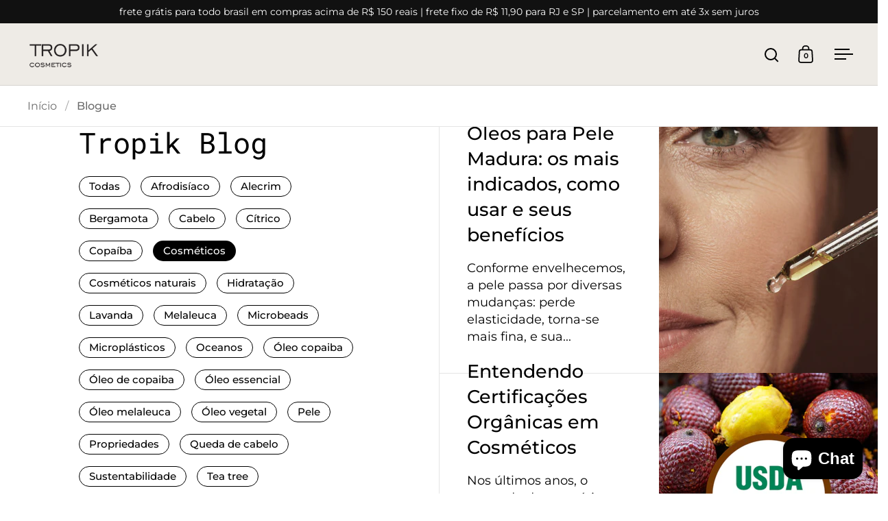

--- FILE ---
content_type: text/html; charset=utf-8
request_url: https://tropikcosmetics.com/blogs/conteudos-cosmeticos-naturais/tagged/cosmeticos
body_size: 28667
content:
<!doctype html><html class="no-js" lang="pt-BR" dir="ltr">
<head>

  <meta charset="utf-8">
  <meta name="viewport" content="width=device-width, initial-scale=1.0, height=device-height, minimum-scale=1.0">
  <meta http-equiv="X-UA-Compatible" content="IE=edge"><link rel="shortcut icon" href="//tropikcosmetics.com/cdn/shop/files/facebook_icon_2f9ff1ed-a743-406f-8999-18c0d6ad265c.jpg?crop=center&height=48&v=1613555715&width=48" type="image/png" /><title>Tropik Blog - Conteúdos Sobre Cosméticos Naturais. &ndash; Etiquetado &quot;cosméticos&quot; &ndash; Tropik Cosmetics
</title><meta name="description" content="Quer conhecer sobre o universo dos óleos essenciais, dos óleos vegetais e dos cosméticos naturais. Dicas de uso, para que serve e muito mais. Não perca tempo e acesse.">

<meta property="og:site_name" content="Tropik Cosmetics">
<meta property="og:url" content="https://tropikcosmetics.com/blogs/conteudos-cosmeticos-naturais/tagged/cosmeticos">
<meta property="og:title" content="Tropik Blog - Conteúdos Sobre Cosméticos Naturais.">
<meta property="og:type" content="website">
<meta property="og:description" content="Quer conhecer sobre o universo dos óleos essenciais, dos óleos vegetais e dos cosméticos naturais. Dicas de uso, para que serve e muito mais. Não perca tempo e acesse."><meta property="og:image" content="http://tropikcosmetics.com/cdn/shop/files/tropik-cosmetics-thumbnail-compartilhamento-oleos-essenciais-vegetais-blends.jpg?v=1655749815">
  <meta property="og:image:secure_url" content="https://tropikcosmetics.com/cdn/shop/files/tropik-cosmetics-thumbnail-compartilhamento-oleos-essenciais-vegetais-blends.jpg?v=1655749815">
  <meta property="og:image:width" content="1200">
  <meta property="og:image:height" content="628"><meta name="twitter:card" content="summary_large_image">
<meta name="twitter:title" content="Tropik Blog - Conteúdos Sobre Cosméticos Naturais.">
<meta name="twitter:description" content="Quer conhecer sobre o universo dos óleos essenciais, dos óleos vegetais e dos cosméticos naturais. Dicas de uso, para que serve e muito mais. Não perca tempo e acesse."><script type="application/ld+json">
  [
    {
      "@context": "https://schema.org",
      "@type": "WebSite",
      "name": "Tropik Cosmetics",
      "url": "https:\/\/tropikcosmetics.com"
    },
    {
      "@context": "https://schema.org",
      "@type": "Organization",
      "name": "Tropik Cosmetics",
      "url": "https:\/\/tropikcosmetics.com"
    }
  ]
</script>

<script type="application/ld+json">
{
  "@context": "http://schema.org",
  "@type": "BreadcrumbList",
  "itemListElement": [
    {
      "@type": "ListItem",
      "position": 1,
      "name": "Início",
      "item": "https://tropikcosmetics.com"
    },{
        "@type": "ListItem",
        "position": 2,
        "name": "Tropik Blog",
        "item": "https://tropikcosmetics.com/blogs/conteudos-cosmeticos-naturais"
      }]
}
</script><link rel="canonical" href="https://tropikcosmetics.com/blogs/conteudos-cosmeticos-naturais/tagged/cosmeticos">

  <link rel="preconnect" href="https://cdn.shopify.com"><link rel="preconnect" href="https://fonts.shopifycdn.com" crossorigin><link href="//tropikcosmetics.com/cdn/shop/t/16/assets/theme.css?v=52908728650923014731707399808" as="style" rel="preload"><link href="//tropikcosmetics.com/cdn/shop/t/16/assets/section-header.css?v=107821480788610317671707399807" as="style" rel="preload"><link href="//tropikcosmetics.com/cdn/shop/t/16/assets/component-slider.css?v=8095672625576475451707399806" as="style" rel="preload"><link href="//tropikcosmetics.com/cdn/shop/t/16/assets/component-product-item.css?v=67732829052295125411707399806" as="style" rel="preload"><link rel="preload" href="//tropikcosmetics.com/cdn/fonts/roboto_mono/robotomono_n4.9d1649e14a644ef48a2262609c784a79a5c2c87d.woff2" as="font" type="font/woff2" crossorigin><link rel="preload" href="//tropikcosmetics.com/cdn/fonts/montserrat/montserrat_n4.81949fa0ac9fd2021e16436151e8eaa539321637.woff2" as="font" type="font/woff2" crossorigin><style>



@font-face {
  font-family: "Roboto Mono";
  font-weight: 400;
  font-style: normal;
  font-display: swap;
  src: url("//tropikcosmetics.com/cdn/fonts/roboto_mono/robotomono_n4.9d1649e14a644ef48a2262609c784a79a5c2c87d.woff2") format("woff2"),
       url("//tropikcosmetics.com/cdn/fonts/roboto_mono/robotomono_n4.1f5c294b54ad5b669e758778fae486a733405684.woff") format("woff");
}
@font-face {
  font-family: Montserrat;
  font-weight: 400;
  font-style: normal;
  font-display: swap;
  src: url("//tropikcosmetics.com/cdn/fonts/montserrat/montserrat_n4.81949fa0ac9fd2021e16436151e8eaa539321637.woff2") format("woff2"),
       url("//tropikcosmetics.com/cdn/fonts/montserrat/montserrat_n4.a6c632ca7b62da89c3594789ba828388aac693fe.woff") format("woff");
}
@font-face {
  font-family: Montserrat;
  font-weight: 500;
  font-style: normal;
  font-display: swap;
  src: url("//tropikcosmetics.com/cdn/fonts/montserrat/montserrat_n5.07ef3781d9c78c8b93c98419da7ad4fbeebb6635.woff2") format("woff2"),
       url("//tropikcosmetics.com/cdn/fonts/montserrat/montserrat_n5.adf9b4bd8b0e4f55a0b203cdd84512667e0d5e4d.woff") format("woff");
}
@font-face {
  font-family: Montserrat;
  font-weight: 400;
  font-style: italic;
  font-display: swap;
  src: url("//tropikcosmetics.com/cdn/fonts/montserrat/montserrat_i4.5a4ea298b4789e064f62a29aafc18d41f09ae59b.woff2") format("woff2"),
       url("//tropikcosmetics.com/cdn/fonts/montserrat/montserrat_i4.072b5869c5e0ed5b9d2021e4c2af132e16681ad2.woff") format("woff");
}
</style>
<style>

  :root {

    /* Main color scheme */

    --main-text: #000000;
    --main-text-hover: rgba(0, 0, 0, 0.82);
    --main-text-foreground: #fff;
    
    --main-background: #ffffff;
    --main-background-secondary: rgba(0, 0, 0, 0.18);
    --main-background-third: rgba(0, 0, 0, 0.03);
    --main-borders: rgba(0, 0, 0, 0.08);
    --grid-borders: rgba(0, 0, 0, 0.1);

    /* Header & sidebars color scheme */
    
    --header-text: #000000;
    --header-text-foreground: #fff;
    
    --header-background: #eeebe6;
    --header-background-secondary: rgba(0, 0, 0, 0.18);
    --header-borders: rgba(0, 0, 0, 0.08);
    --header-grid-borders: rgba(0, 0, 0, 0.1);/* Footer color scheme */

    --footer-text: ;
    --footer-text-foreground: #fff;
    
    --footer-background: ;
    --footer-background-secondary: ;
    --footer-borders: ;

    --grid-image-padding: 10%;
    --grid-image-background: rgba(0,0,0,0);

    /* Buttons radius */

    --buttons-radius: 30px;

    /* Font variables */

    --font-stack-headings: "Roboto Mono", monospace;
    --font-weight-headings: 400;
    --font-style-headings: normal;

    --font-stack-body: Montserrat, sans-serif;
    --font-weight-body: 400;--font-weight-body-bold: 500;--font-style-body: normal;

    --base-headings-size: 52;
    --base-headings-line: 1;
    --base-body-size: 18;
    --base-body-line: 1.4;

  }

  select, .regular-select-cover, .facets__disclosure:after {
    background-image: url("data:image/svg+xml,%0A%3Csvg width='14' height='9' viewBox='0 0 14 9' fill='none' xmlns='http://www.w3.org/2000/svg'%3E%3Cpath d='M8.42815 7.47604L7.01394 8.89025L0.528658 2.40497L1.94287 0.990753L8.42815 7.47604Z' fill='rgb(0, 0, 0)'/%3E%3Cpath d='M6.98591 8.89025L5.5717 7.47604L12.057 0.990755L13.4712 2.40497L6.98591 8.89025Z' fill='rgb(0, 0, 0)'/%3E%3C/svg%3E%0A");
  }</style><link href="//tropikcosmetics.com/cdn/shop/t/16/assets/theme.css?v=52908728650923014731707399808" rel="stylesheet" type="text/css" media="all" />

  <script>window.performance && window.performance.mark && window.performance.mark('shopify.content_for_header.start');</script><meta name="facebook-domain-verification" content="mq1t5tahkhox3m654o7v359zztwdw0">
<meta name="facebook-domain-verification" content="dn8p55ldql6p28nvx2rea87cdjjp17">
<meta name="google-site-verification" content="ucAvGYcXtGDOD-h8ESiMnh-zv94ffd0YyJ6wOrPRKW4">
<meta id="shopify-digital-wallet" name="shopify-digital-wallet" content="/25871286319/digital_wallets/dialog">
<link rel="alternate" type="application/atom+xml" title="Feed" href="/blogs/conteudos-cosmeticos-naturais/tagged/cosmeticos.atom" />
<link rel="next" href="/blogs/conteudos-cosmeticos-naturais/tagged/cosmeticos?page=2">
<link rel="alternate" hreflang="x-default" href="https://tropikcosmetics.com/blogs/conteudos-cosmeticos-naturais/tagged/cosmeticos">
<link rel="alternate" hreflang="pt" href="https://tropikcosmetics.com/blogs/conteudos-cosmeticos-naturais/tagged/cosmeticos">
<link rel="alternate" hreflang="en" href="https://tropikcosmetics.com/en/blogs/conteudos-cosmeticos-naturais/tagged/cosmeticos">
<script async="async" src="/checkouts/internal/preloads.js?locale=pt-BR"></script>
<script id="shopify-features" type="application/json">{"accessToken":"b8161cd994cb79176c1f3b99ddf151d5","betas":["rich-media-storefront-analytics"],"domain":"tropikcosmetics.com","predictiveSearch":true,"shopId":25871286319,"locale":"pt-br"}</script>
<script>var Shopify = Shopify || {};
Shopify.shop = "tropik-cosmetics.myshopify.com";
Shopify.locale = "pt-BR";
Shopify.currency = {"active":"BRL","rate":"1.0"};
Shopify.country = "BR";
Shopify.theme = {"name":"TROPIK - 08022024","id":132622811183,"schema_name":"Split","schema_version":"4.2.1","theme_store_id":842,"role":"main"};
Shopify.theme.handle = "null";
Shopify.theme.style = {"id":null,"handle":null};
Shopify.cdnHost = "tropikcosmetics.com/cdn";
Shopify.routes = Shopify.routes || {};
Shopify.routes.root = "/";</script>
<script type="module">!function(o){(o.Shopify=o.Shopify||{}).modules=!0}(window);</script>
<script>!function(o){function n(){var o=[];function n(){o.push(Array.prototype.slice.apply(arguments))}return n.q=o,n}var t=o.Shopify=o.Shopify||{};t.loadFeatures=n(),t.autoloadFeatures=n()}(window);</script>
<script id="shop-js-analytics" type="application/json">{"pageType":"blog"}</script>
<script defer="defer" async type="module" src="//tropikcosmetics.com/cdn/shopifycloud/shop-js/modules/v2/client.init-shop-cart-sync_IQfSDXYS.pt-BR.esm.js"></script>
<script defer="defer" async type="module" src="//tropikcosmetics.com/cdn/shopifycloud/shop-js/modules/v2/chunk.common_DGHD5A8P.esm.js"></script>
<script type="module">
  await import("//tropikcosmetics.com/cdn/shopifycloud/shop-js/modules/v2/client.init-shop-cart-sync_IQfSDXYS.pt-BR.esm.js");
await import("//tropikcosmetics.com/cdn/shopifycloud/shop-js/modules/v2/chunk.common_DGHD5A8P.esm.js");

  window.Shopify.SignInWithShop?.initShopCartSync?.({"fedCMEnabled":true,"windoidEnabled":true});

</script>
<script>(function() {
  var isLoaded = false;
  function asyncLoad() {
    if (isLoaded) return;
    isLoaded = true;
    var urls = ["https:\/\/static.klaviyo.com\/onsite\/js\/klaviyo.js?company_id=WLbxtS\u0026shop=tropik-cosmetics.myshopify.com","https:\/\/static.klaviyo.com\/onsite\/js\/klaviyo.js?company_id=WLbxtS\u0026shop=tropik-cosmetics.myshopify.com"];
    for (var i = 0; i < urls.length; i++) {
      var s = document.createElement('script');
      s.type = 'text/javascript';
      s.async = true;
      s.src = urls[i];
      var x = document.getElementsByTagName('script')[0];
      x.parentNode.insertBefore(s, x);
    }
  };
  if(window.attachEvent) {
    window.attachEvent('onload', asyncLoad);
  } else {
    window.addEventListener('load', asyncLoad, false);
  }
})();</script>
<script id="__st">var __st={"a":25871286319,"offset":-10800,"reqid":"75b841cf-19a1-4c56-b09c-9b0c612e2ece-1769028225","pageurl":"tropikcosmetics.com\/blogs\/conteudos-cosmeticos-naturais\/tagged\/cosmeticos","s":"blogs-48965287983","u":"19b48f55f7d5","p":"blog","rtyp":"blog","rid":48965287983};</script>
<script>window.ShopifyPaypalV4VisibilityTracking = true;</script>
<script id="captcha-bootstrap">!function(){'use strict';const t='contact',e='account',n='new_comment',o=[[t,t],['blogs',n],['comments',n],[t,'customer']],c=[[e,'customer_login'],[e,'guest_login'],[e,'recover_customer_password'],[e,'create_customer']],r=t=>t.map((([t,e])=>`form[action*='/${t}']:not([data-nocaptcha='true']) input[name='form_type'][value='${e}']`)).join(','),a=t=>()=>t?[...document.querySelectorAll(t)].map((t=>t.form)):[];function s(){const t=[...o],e=r(t);return a(e)}const i='password',u='form_key',d=['recaptcha-v3-token','g-recaptcha-response','h-captcha-response',i],f=()=>{try{return window.sessionStorage}catch{return}},m='__shopify_v',_=t=>t.elements[u];function p(t,e,n=!1){try{const o=window.sessionStorage,c=JSON.parse(o.getItem(e)),{data:r}=function(t){const{data:e,action:n}=t;return t[m]||n?{data:e,action:n}:{data:t,action:n}}(c);for(const[e,n]of Object.entries(r))t.elements[e]&&(t.elements[e].value=n);n&&o.removeItem(e)}catch(o){console.error('form repopulation failed',{error:o})}}const l='form_type',E='cptcha';function T(t){t.dataset[E]=!0}const w=window,h=w.document,L='Shopify',v='ce_forms',y='captcha';let A=!1;((t,e)=>{const n=(g='f06e6c50-85a8-45c8-87d0-21a2b65856fe',I='https://cdn.shopify.com/shopifycloud/storefront-forms-hcaptcha/ce_storefront_forms_captcha_hcaptcha.v1.5.2.iife.js',D={infoText:'Protegido por hCaptcha',privacyText:'Privacidade',termsText:'Termos'},(t,e,n)=>{const o=w[L][v],c=o.bindForm;if(c)return c(t,g,e,D).then(n);var r;o.q.push([[t,g,e,D],n]),r=I,A||(h.body.append(Object.assign(h.createElement('script'),{id:'captcha-provider',async:!0,src:r})),A=!0)});var g,I,D;w[L]=w[L]||{},w[L][v]=w[L][v]||{},w[L][v].q=[],w[L][y]=w[L][y]||{},w[L][y].protect=function(t,e){n(t,void 0,e),T(t)},Object.freeze(w[L][y]),function(t,e,n,w,h,L){const[v,y,A,g]=function(t,e,n){const i=e?o:[],u=t?c:[],d=[...i,...u],f=r(d),m=r(i),_=r(d.filter((([t,e])=>n.includes(e))));return[a(f),a(m),a(_),s()]}(w,h,L),I=t=>{const e=t.target;return e instanceof HTMLFormElement?e:e&&e.form},D=t=>v().includes(t);t.addEventListener('submit',(t=>{const e=I(t);if(!e)return;const n=D(e)&&!e.dataset.hcaptchaBound&&!e.dataset.recaptchaBound,o=_(e),c=g().includes(e)&&(!o||!o.value);(n||c)&&t.preventDefault(),c&&!n&&(function(t){try{if(!f())return;!function(t){const e=f();if(!e)return;const n=_(t);if(!n)return;const o=n.value;o&&e.removeItem(o)}(t);const e=Array.from(Array(32),(()=>Math.random().toString(36)[2])).join('');!function(t,e){_(t)||t.append(Object.assign(document.createElement('input'),{type:'hidden',name:u})),t.elements[u].value=e}(t,e),function(t,e){const n=f();if(!n)return;const o=[...t.querySelectorAll(`input[type='${i}']`)].map((({name:t})=>t)),c=[...d,...o],r={};for(const[a,s]of new FormData(t).entries())c.includes(a)||(r[a]=s);n.setItem(e,JSON.stringify({[m]:1,action:t.action,data:r}))}(t,e)}catch(e){console.error('failed to persist form',e)}}(e),e.submit())}));const S=(t,e)=>{t&&!t.dataset[E]&&(n(t,e.some((e=>e===t))),T(t))};for(const o of['focusin','change'])t.addEventListener(o,(t=>{const e=I(t);D(e)&&S(e,y())}));const B=e.get('form_key'),M=e.get(l),P=B&&M;t.addEventListener('DOMContentLoaded',(()=>{const t=y();if(P)for(const e of t)e.elements[l].value===M&&p(e,B);[...new Set([...A(),...v().filter((t=>'true'===t.dataset.shopifyCaptcha))])].forEach((e=>S(e,t)))}))}(h,new URLSearchParams(w.location.search),n,t,e,['guest_login'])})(!0,!0)}();</script>
<script integrity="sha256-4kQ18oKyAcykRKYeNunJcIwy7WH5gtpwJnB7kiuLZ1E=" data-source-attribution="shopify.loadfeatures" defer="defer" src="//tropikcosmetics.com/cdn/shopifycloud/storefront/assets/storefront/load_feature-a0a9edcb.js" crossorigin="anonymous"></script>
<script data-source-attribution="shopify.dynamic_checkout.dynamic.init">var Shopify=Shopify||{};Shopify.PaymentButton=Shopify.PaymentButton||{isStorefrontPortableWallets:!0,init:function(){window.Shopify.PaymentButton.init=function(){};var t=document.createElement("script");t.src="https://tropikcosmetics.com/cdn/shopifycloud/portable-wallets/latest/portable-wallets.pt-br.js",t.type="module",document.head.appendChild(t)}};
</script>
<script data-source-attribution="shopify.dynamic_checkout.buyer_consent">
  function portableWalletsHideBuyerConsent(e){var t=document.getElementById("shopify-buyer-consent"),n=document.getElementById("shopify-subscription-policy-button");t&&n&&(t.classList.add("hidden"),t.setAttribute("aria-hidden","true"),n.removeEventListener("click",e))}function portableWalletsShowBuyerConsent(e){var t=document.getElementById("shopify-buyer-consent"),n=document.getElementById("shopify-subscription-policy-button");t&&n&&(t.classList.remove("hidden"),t.removeAttribute("aria-hidden"),n.addEventListener("click",e))}window.Shopify?.PaymentButton&&(window.Shopify.PaymentButton.hideBuyerConsent=portableWalletsHideBuyerConsent,window.Shopify.PaymentButton.showBuyerConsent=portableWalletsShowBuyerConsent);
</script>
<script data-source-attribution="shopify.dynamic_checkout.cart.bootstrap">document.addEventListener("DOMContentLoaded",(function(){function t(){return document.querySelector("shopify-accelerated-checkout-cart, shopify-accelerated-checkout")}if(t())Shopify.PaymentButton.init();else{new MutationObserver((function(e,n){t()&&(Shopify.PaymentButton.init(),n.disconnect())})).observe(document.body,{childList:!0,subtree:!0})}}));
</script>
<script id='scb4127' type='text/javascript' async='' src='https://tropikcosmetics.com/cdn/shopifycloud/privacy-banner/storefront-banner.js'></script>
<script>window.performance && window.performance.mark && window.performance.mark('shopify.content_for_header.end');</script>

  <script>
    const rbi = [];
    const ribSetSize = (img) => {
      if ( img.offsetWidth / parseInt(img.dataset.ratio) < img.offsetHeight ) {
        img.setAttribute('sizes', `${Math.ceil(img.offsetHeight * parseInt(img.dataset.ratio))}px`);
      } else {
        img.setAttribute('sizes', `${Math.ceil(img.offsetWidth)}px`);
      }
    }
    function debounce(fn, wait) {
      let t;
      return (...args) => {
        clearTimeout(t);
        t = setTimeout(() => fn.apply(this, args), wait);
      };
    }
    window.KEYCODES = {
      TAB: 9,
      ESC: 27,
      DOWN: 40,
      RIGHT: 39,
      UP: 38,
      LEFT: 37,
      RETURN: 13
    };
    window.addEventListener('resize', debounce(()=>{
      for ( let img of rbi ) {
        ribSetSize(img);
      }
    }, 250));
  </script>

  <script>
    const ProductHeaderHelper = productSelector => {
      const originalHeader = document.querySelector(`${productSelector} .product-header`);
      let duplicateHeader = document.createElement('div');
      duplicateHeader.classList = 'product-header product-header--mobile';
      duplicateHeader.innerHTML = document.querySelector(`${productSelector} product-header`).innerHTML;
      duplicateHeader.querySelector('.price-reviews').id = "";
      document.querySelector(`${productSelector}`).prepend(duplicateHeader);
      const headerObserver = new MutationObserver(mutations=>{
        for ( const mutation of mutations ) {
          duplicateHeader.innerHTML = originalHeader.innerHTML;
        }
      });
      headerObserver.observe(originalHeader,{ attributes: false, childList: true, subtree: true })
    }
  </script><noscript>
    <link rel="stylesheet" href="//tropikcosmetics.com/cdn/shop/t/16/assets/theme-noscript.css?v=78259120545182003951707399808">
  </noscript>

  <script src="//tropikcosmetics.com/cdn/shop/t/16/assets/component-video-background.js?v=144337521800850417181707399807" defer></script>

<!-- BEGIN app block: shopify://apps/mercado-pago-antifraud-plus/blocks/embed-block/b19ea721-f94a-4308-bee5-0057c043bac5 -->
<!-- BEGIN app snippet: send-melidata-report --><script>
  const MLD_IS_DEV = false;
  const CART_TOKEN_KEY = 'cartToken';
  const USER_SESSION_ID_KEY = 'pf_user_session_id';
  const EVENT_TYPE = 'event';
  const MLD_PLATFORM_NAME = 'shopify';
  const PLATFORM_VERSION = '1.0.0';
  const MLD_PLUGIN_VERSION = '0.1.0';
  const NAVIGATION_DATA_PATH = 'pf/navigation_data';
  const MELIDATA_TRACKS_URL = 'https://api.mercadopago.com/v1/plugins/melidata/tracks';
  const BUSINESS_NAME = 'mercadopago';
  const MLD_MELI_SESSION_ID_KEY = 'meli_session_id';
  const EVENT_NAME = 'navigation_data'

  const SEND_MELIDATA_REPORT_NAME = MLD_IS_DEV ? 'send_melidata_report_test' : 'send_melidata_report';
  const SUCCESS_SENDING_MELIDATA_REPORT_VALUE = 'SUCCESS_SENDING_MELIDATA_REPORT';
  const FAILED_SENDING_MELIDATA_REPORT_VALUE = 'FAILED_SENDING_MELIDATA_REPORT';

  const userAgent = navigator.userAgent;
  const startTime = Date.now();
  const deviceId = sessionStorage.getItem(MLD_MELI_SESSION_ID_KEY) ?? '';
  const cartToken = localStorage.getItem(CART_TOKEN_KEY) ?? '';
  const userSessionId = generateUserSessionId();
  const shopId = __st?.a ?? '';
  const shopUrl = Shopify?.shop ?? '';
  const country = Shopify?.country ?? '';

  const siteIdMap = {
    BR: 'MLB',
    MX: 'MLM',
    CO: 'MCO',
    CL: 'MLC',
    UY: 'MLU',
    PE: 'MPE',
    AR: 'MLA',
  };

  function getSiteId() {
    return siteIdMap[country] ?? 'MLB';
  }

  function detectBrowser() {
    switch (true) {
      case /Edg/.test(userAgent):
        return 'Microsoft Edge';
      case /Chrome/.test(userAgent) && !/Edg/.test(userAgent):
        return 'Chrome';
      case /Firefox/.test(userAgent):
        return 'Firefox';
      case /Safari/.test(userAgent) && !/Chrome/.test(userAgent):
        return 'Safari';
      case /Opera/.test(userAgent) || /OPR/.test(userAgent):
        return 'Opera';
      case /Trident/.test(userAgent) || /MSIE/.test(userAgent):
        return 'Internet Explorer';
      case /Edge/.test(userAgent):
        return 'Microsoft Edge (Legacy)';
      default:
        return 'Unknown';
    }
  }

  function detectDevice() {
    switch (true) {
      case /android/i.test(userAgent):
        return '/mobile/android';
      case /iPad|iPhone|iPod/.test(userAgent):
        return '/mobile/ios';
      case /mobile/i.test(userAgent):
        return '/mobile';
      default:
        return '/web/desktop';
    }
  }

  function getPageTimeCount() {
    const endTime = Date.now();
    const timeSpent = endTime - startTime;
    return timeSpent;
  }

  function buildURLPath(fullUrl) {
    try {
      const url = new URL(fullUrl);
      return url.pathname;
    } catch (error) {
      return '';
    }
  }

  function generateUUID() {
    return 'pf-' + Date.now() + '-' + Math.random().toString(36).substring(2, 9);
  }

  function generateUserSessionId() {
    const uuid = generateUUID();
    const userSessionId = sessionStorage.getItem(USER_SESSION_ID_KEY);
    if (!userSessionId) {
      sessionStorage.setItem(USER_SESSION_ID_KEY, uuid);
      return uuid;
    }
    return userSessionId;
  }

  function sendMelidataReport() {
    try {
      const payload = {
        platform: {
          name: MLD_PLATFORM_NAME,
          version: PLATFORM_VERSION,
          uri: '/',
          location: '/',
        },
        plugin: {
          version: MLD_PLUGIN_VERSION,
        },
        user: {
          uid: userSessionId,
        },
        application: {
          business: BUSINESS_NAME,
          site_id: getSiteId(),
          version: PLATFORM_VERSION,
        },
        device: {
          platform: detectDevice(),
        },
        events: [
          {
            path: NAVIGATION_DATA_PATH,
            id: userSessionId,
            type: EVENT_TYPE,
            user_local_timestamp: new Date().toISOString(),
            metadata_type: EVENT_TYPE,
            metadata: {
              event: {
                element: 'window',
                action: 'load',
                target: 'body',
                label: EVENT_NAME,
              },
              configs: [
                {
                  config_name: 'page_time',
                  new_value: getPageTimeCount().toString(),
                },
                {
                  config_name: 'shop',
                  new_value: shopUrl,
                },
                {
                  config_name: 'shop_id',
                  new_value: String(shopId),
                },
                {
                  config_name: 'pf_user_session_id',
                  new_value: userSessionId,
                },
                {
                  config_name: 'current_page',
                  new_value: location.pathname,
                },
                {
                  config_name: 'last_page',
                  new_value: buildURLPath(document.referrer),
                },
                {
                  config_name: 'is_device_generated',
                  new_value: String(!!deviceId),
                },
                {
                  config_name: 'browser',
                  new_value: detectBrowser(),
                },
                {
                  config_name: 'cart_token',
                  new_value: cartToken.slice(1, -1),
                },
              ],
            },
          },
        ],
      };

      const success = navigator.sendBeacon(MELIDATA_TRACKS_URL, JSON.stringify(payload));
      if (success) {
        registerDatadogEvent(SEND_MELIDATA_REPORT_NAME, SUCCESS_SENDING_MELIDATA_REPORT_VALUE, `[${EVENT_NAME}]`, shopUrl);
      } else {
        registerDatadogEvent(SEND_MELIDATA_REPORT_NAME, FAILED_SENDING_MELIDATA_REPORT_VALUE, `[${EVENT_NAME}]`, shopUrl);
      }
    } catch (error) {
      registerDatadogEvent(SEND_MELIDATA_REPORT_NAME, FAILED_SENDING_MELIDATA_REPORT_VALUE, `[${EVENT_NAME}]: ${error}`, shopUrl);
    }
  }
  window.addEventListener('beforeunload', sendMelidataReport);
</script><!-- END app snippet -->
<!-- END app block --><script src="https://cdn.shopify.com/extensions/019a9885-5cb8-7f04-b0fb-8a9d5cdad1c0/mercadopago-pf-app-132/assets/generate-meli-session-id.js" type="text/javascript" defer="defer"></script>
<script src="https://cdn.shopify.com/extensions/e8878072-2f6b-4e89-8082-94b04320908d/inbox-1254/assets/inbox-chat-loader.js" type="text/javascript" defer="defer"></script>
<link href="https://monorail-edge.shopifysvc.com" rel="dns-prefetch">
<script>(function(){if ("sendBeacon" in navigator && "performance" in window) {try {var session_token_from_headers = performance.getEntriesByType('navigation')[0].serverTiming.find(x => x.name == '_s').description;} catch {var session_token_from_headers = undefined;}var session_cookie_matches = document.cookie.match(/_shopify_s=([^;]*)/);var session_token_from_cookie = session_cookie_matches && session_cookie_matches.length === 2 ? session_cookie_matches[1] : "";var session_token = session_token_from_headers || session_token_from_cookie || "";function handle_abandonment_event(e) {var entries = performance.getEntries().filter(function(entry) {return /monorail-edge.shopifysvc.com/.test(entry.name);});if (!window.abandonment_tracked && entries.length === 0) {window.abandonment_tracked = true;var currentMs = Date.now();var navigation_start = performance.timing.navigationStart;var payload = {shop_id: 25871286319,url: window.location.href,navigation_start,duration: currentMs - navigation_start,session_token,page_type: "blog"};window.navigator.sendBeacon("https://monorail-edge.shopifysvc.com/v1/produce", JSON.stringify({schema_id: "online_store_buyer_site_abandonment/1.1",payload: payload,metadata: {event_created_at_ms: currentMs,event_sent_at_ms: currentMs}}));}}window.addEventListener('pagehide', handle_abandonment_event);}}());</script>
<script id="web-pixels-manager-setup">(function e(e,d,r,n,o){if(void 0===o&&(o={}),!Boolean(null===(a=null===(i=window.Shopify)||void 0===i?void 0:i.analytics)||void 0===a?void 0:a.replayQueue)){var i,a;window.Shopify=window.Shopify||{};var t=window.Shopify;t.analytics=t.analytics||{};var s=t.analytics;s.replayQueue=[],s.publish=function(e,d,r){return s.replayQueue.push([e,d,r]),!0};try{self.performance.mark("wpm:start")}catch(e){}var l=function(){var e={modern:/Edge?\/(1{2}[4-9]|1[2-9]\d|[2-9]\d{2}|\d{4,})\.\d+(\.\d+|)|Firefox\/(1{2}[4-9]|1[2-9]\d|[2-9]\d{2}|\d{4,})\.\d+(\.\d+|)|Chrom(ium|e)\/(9{2}|\d{3,})\.\d+(\.\d+|)|(Maci|X1{2}).+ Version\/(15\.\d+|(1[6-9]|[2-9]\d|\d{3,})\.\d+)([,.]\d+|)( \(\w+\)|)( Mobile\/\w+|) Safari\/|Chrome.+OPR\/(9{2}|\d{3,})\.\d+\.\d+|(CPU[ +]OS|iPhone[ +]OS|CPU[ +]iPhone|CPU IPhone OS|CPU iPad OS)[ +]+(15[._]\d+|(1[6-9]|[2-9]\d|\d{3,})[._]\d+)([._]\d+|)|Android:?[ /-](13[3-9]|1[4-9]\d|[2-9]\d{2}|\d{4,})(\.\d+|)(\.\d+|)|Android.+Firefox\/(13[5-9]|1[4-9]\d|[2-9]\d{2}|\d{4,})\.\d+(\.\d+|)|Android.+Chrom(ium|e)\/(13[3-9]|1[4-9]\d|[2-9]\d{2}|\d{4,})\.\d+(\.\d+|)|SamsungBrowser\/([2-9]\d|\d{3,})\.\d+/,legacy:/Edge?\/(1[6-9]|[2-9]\d|\d{3,})\.\d+(\.\d+|)|Firefox\/(5[4-9]|[6-9]\d|\d{3,})\.\d+(\.\d+|)|Chrom(ium|e)\/(5[1-9]|[6-9]\d|\d{3,})\.\d+(\.\d+|)([\d.]+$|.*Safari\/(?![\d.]+ Edge\/[\d.]+$))|(Maci|X1{2}).+ Version\/(10\.\d+|(1[1-9]|[2-9]\d|\d{3,})\.\d+)([,.]\d+|)( \(\w+\)|)( Mobile\/\w+|) Safari\/|Chrome.+OPR\/(3[89]|[4-9]\d|\d{3,})\.\d+\.\d+|(CPU[ +]OS|iPhone[ +]OS|CPU[ +]iPhone|CPU IPhone OS|CPU iPad OS)[ +]+(10[._]\d+|(1[1-9]|[2-9]\d|\d{3,})[._]\d+)([._]\d+|)|Android:?[ /-](13[3-9]|1[4-9]\d|[2-9]\d{2}|\d{4,})(\.\d+|)(\.\d+|)|Mobile Safari.+OPR\/([89]\d|\d{3,})\.\d+\.\d+|Android.+Firefox\/(13[5-9]|1[4-9]\d|[2-9]\d{2}|\d{4,})\.\d+(\.\d+|)|Android.+Chrom(ium|e)\/(13[3-9]|1[4-9]\d|[2-9]\d{2}|\d{4,})\.\d+(\.\d+|)|Android.+(UC? ?Browser|UCWEB|U3)[ /]?(15\.([5-9]|\d{2,})|(1[6-9]|[2-9]\d|\d{3,})\.\d+)\.\d+|SamsungBrowser\/(5\.\d+|([6-9]|\d{2,})\.\d+)|Android.+MQ{2}Browser\/(14(\.(9|\d{2,})|)|(1[5-9]|[2-9]\d|\d{3,})(\.\d+|))(\.\d+|)|K[Aa][Ii]OS\/(3\.\d+|([4-9]|\d{2,})\.\d+)(\.\d+|)/},d=e.modern,r=e.legacy,n=navigator.userAgent;return n.match(d)?"modern":n.match(r)?"legacy":"unknown"}(),u="modern"===l?"modern":"legacy",c=(null!=n?n:{modern:"",legacy:""})[u],f=function(e){return[e.baseUrl,"/wpm","/b",e.hashVersion,"modern"===e.buildTarget?"m":"l",".js"].join("")}({baseUrl:d,hashVersion:r,buildTarget:u}),m=function(e){var d=e.version,r=e.bundleTarget,n=e.surface,o=e.pageUrl,i=e.monorailEndpoint;return{emit:function(e){var a=e.status,t=e.errorMsg,s=(new Date).getTime(),l=JSON.stringify({metadata:{event_sent_at_ms:s},events:[{schema_id:"web_pixels_manager_load/3.1",payload:{version:d,bundle_target:r,page_url:o,status:a,surface:n,error_msg:t},metadata:{event_created_at_ms:s}}]});if(!i)return console&&console.warn&&console.warn("[Web Pixels Manager] No Monorail endpoint provided, skipping logging."),!1;try{return self.navigator.sendBeacon.bind(self.navigator)(i,l)}catch(e){}var u=new XMLHttpRequest;try{return u.open("POST",i,!0),u.setRequestHeader("Content-Type","text/plain"),u.send(l),!0}catch(e){return console&&console.warn&&console.warn("[Web Pixels Manager] Got an unhandled error while logging to Monorail."),!1}}}}({version:r,bundleTarget:l,surface:e.surface,pageUrl:self.location.href,monorailEndpoint:e.monorailEndpoint});try{o.browserTarget=l,function(e){var d=e.src,r=e.async,n=void 0===r||r,o=e.onload,i=e.onerror,a=e.sri,t=e.scriptDataAttributes,s=void 0===t?{}:t,l=document.createElement("script"),u=document.querySelector("head"),c=document.querySelector("body");if(l.async=n,l.src=d,a&&(l.integrity=a,l.crossOrigin="anonymous"),s)for(var f in s)if(Object.prototype.hasOwnProperty.call(s,f))try{l.dataset[f]=s[f]}catch(e){}if(o&&l.addEventListener("load",o),i&&l.addEventListener("error",i),u)u.appendChild(l);else{if(!c)throw new Error("Did not find a head or body element to append the script");c.appendChild(l)}}({src:f,async:!0,onload:function(){if(!function(){var e,d;return Boolean(null===(d=null===(e=window.Shopify)||void 0===e?void 0:e.analytics)||void 0===d?void 0:d.initialized)}()){var d=window.webPixelsManager.init(e)||void 0;if(d){var r=window.Shopify.analytics;r.replayQueue.forEach((function(e){var r=e[0],n=e[1],o=e[2];d.publishCustomEvent(r,n,o)})),r.replayQueue=[],r.publish=d.publishCustomEvent,r.visitor=d.visitor,r.initialized=!0}}},onerror:function(){return m.emit({status:"failed",errorMsg:"".concat(f," has failed to load")})},sri:function(e){var d=/^sha384-[A-Za-z0-9+/=]+$/;return"string"==typeof e&&d.test(e)}(c)?c:"",scriptDataAttributes:o}),m.emit({status:"loading"})}catch(e){m.emit({status:"failed",errorMsg:(null==e?void 0:e.message)||"Unknown error"})}}})({shopId: 25871286319,storefrontBaseUrl: "https://tropikcosmetics.com",extensionsBaseUrl: "https://extensions.shopifycdn.com/cdn/shopifycloud/web-pixels-manager",monorailEndpoint: "https://monorail-edge.shopifysvc.com/unstable/produce_batch",surface: "storefront-renderer",enabledBetaFlags: ["2dca8a86"],webPixelsConfigList: [{"id":"389283887","configuration":"{\"config\":\"{\\\"pixel_id\\\":\\\"G-P0ZR9Z5KQQ\\\",\\\"target_country\\\":\\\"BR\\\",\\\"gtag_events\\\":[{\\\"type\\\":\\\"search\\\",\\\"action_label\\\":[\\\"G-P0ZR9Z5KQQ\\\",\\\"AW-447078571\\\/tLkHCLWYg_ABEKvBl9UB\\\"]},{\\\"type\\\":\\\"begin_checkout\\\",\\\"action_label\\\":[\\\"G-P0ZR9Z5KQQ\\\",\\\"AW-447078571\\\/9yhJCLKYg_ABEKvBl9UB\\\"]},{\\\"type\\\":\\\"view_item\\\",\\\"action_label\\\":[\\\"G-P0ZR9Z5KQQ\\\",\\\"AW-447078571\\\/2qp7CKyYg_ABEKvBl9UB\\\",\\\"MC-1997TSGVNV\\\"]},{\\\"type\\\":\\\"purchase\\\",\\\"action_label\\\":[\\\"G-P0ZR9Z5KQQ\\\",\\\"AW-447078571\\\/-SZwCKmYg_ABEKvBl9UB\\\",\\\"MC-1997TSGVNV\\\"]},{\\\"type\\\":\\\"page_view\\\",\\\"action_label\\\":[\\\"G-P0ZR9Z5KQQ\\\",\\\"AW-447078571\\\/uUnjCKaYg_ABEKvBl9UB\\\",\\\"MC-1997TSGVNV\\\"]},{\\\"type\\\":\\\"add_payment_info\\\",\\\"action_label\\\":[\\\"G-P0ZR9Z5KQQ\\\",\\\"AW-447078571\\\/MfqOCLiYg_ABEKvBl9UB\\\"]},{\\\"type\\\":\\\"add_to_cart\\\",\\\"action_label\\\":[\\\"G-P0ZR9Z5KQQ\\\",\\\"AW-447078571\\\/T-KQCK-Yg_ABEKvBl9UB\\\"]}],\\\"enable_monitoring_mode\\\":false}\"}","eventPayloadVersion":"v1","runtimeContext":"OPEN","scriptVersion":"b2a88bafab3e21179ed38636efcd8a93","type":"APP","apiClientId":1780363,"privacyPurposes":[],"dataSharingAdjustments":{"protectedCustomerApprovalScopes":["read_customer_address","read_customer_email","read_customer_name","read_customer_personal_data","read_customer_phone"]}},{"id":"199262255","configuration":"{\"shopUrl\":\"tropik-cosmetics.myshopify.com\"}","eventPayloadVersion":"v1","runtimeContext":"STRICT","scriptVersion":"c581e5437ee132f6ac1ad175a6693233","type":"APP","apiClientId":109149454337,"privacyPurposes":["ANALYTICS","MARKETING","SALE_OF_DATA"],"dataSharingAdjustments":{"protectedCustomerApprovalScopes":["read_customer_personal_data"]}},{"id":"100565039","configuration":"{\"pixel_id\":\"2689689614674854\",\"pixel_type\":\"facebook_pixel\",\"metaapp_system_user_token\":\"-\"}","eventPayloadVersion":"v1","runtimeContext":"OPEN","scriptVersion":"ca16bc87fe92b6042fbaa3acc2fbdaa6","type":"APP","apiClientId":2329312,"privacyPurposes":["ANALYTICS","MARKETING","SALE_OF_DATA"],"dataSharingAdjustments":{"protectedCustomerApprovalScopes":["read_customer_address","read_customer_email","read_customer_name","read_customer_personal_data","read_customer_phone"]}},{"id":"52920367","configuration":"{\"tagID\":\"2613087767732\"}","eventPayloadVersion":"v1","runtimeContext":"STRICT","scriptVersion":"18031546ee651571ed29edbe71a3550b","type":"APP","apiClientId":3009811,"privacyPurposes":["ANALYTICS","MARKETING","SALE_OF_DATA"],"dataSharingAdjustments":{"protectedCustomerApprovalScopes":["read_customer_address","read_customer_email","read_customer_name","read_customer_personal_data","read_customer_phone"]}},{"id":"7503919","configuration":"{\"myshopifyDomain\":\"tropik-cosmetics.myshopify.com\"}","eventPayloadVersion":"v1","runtimeContext":"STRICT","scriptVersion":"23b97d18e2aa74363140dc29c9284e87","type":"APP","apiClientId":2775569,"privacyPurposes":["ANALYTICS","MARKETING","SALE_OF_DATA"],"dataSharingAdjustments":{"protectedCustomerApprovalScopes":["read_customer_address","read_customer_email","read_customer_name","read_customer_phone","read_customer_personal_data"]}},{"id":"61603887","eventPayloadVersion":"v1","runtimeContext":"LAX","scriptVersion":"1","type":"CUSTOM","privacyPurposes":["MARKETING"],"name":"Meta pixel (migrated)"},{"id":"shopify-app-pixel","configuration":"{}","eventPayloadVersion":"v1","runtimeContext":"STRICT","scriptVersion":"0450","apiClientId":"shopify-pixel","type":"APP","privacyPurposes":["ANALYTICS","MARKETING"]},{"id":"shopify-custom-pixel","eventPayloadVersion":"v1","runtimeContext":"LAX","scriptVersion":"0450","apiClientId":"shopify-pixel","type":"CUSTOM","privacyPurposes":["ANALYTICS","MARKETING"]}],isMerchantRequest: false,initData: {"shop":{"name":"Tropik Cosmetics","paymentSettings":{"currencyCode":"BRL"},"myshopifyDomain":"tropik-cosmetics.myshopify.com","countryCode":"BR","storefrontUrl":"https:\/\/tropikcosmetics.com"},"customer":null,"cart":null,"checkout":null,"productVariants":[],"purchasingCompany":null},},"https://tropikcosmetics.com/cdn","fcfee988w5aeb613cpc8e4bc33m6693e112",{"modern":"","legacy":""},{"shopId":"25871286319","storefrontBaseUrl":"https:\/\/tropikcosmetics.com","extensionBaseUrl":"https:\/\/extensions.shopifycdn.com\/cdn\/shopifycloud\/web-pixels-manager","surface":"storefront-renderer","enabledBetaFlags":"[\"2dca8a86\"]","isMerchantRequest":"false","hashVersion":"fcfee988w5aeb613cpc8e4bc33m6693e112","publish":"custom","events":"[[\"page_viewed\",{}]]"});</script><script>
  window.ShopifyAnalytics = window.ShopifyAnalytics || {};
  window.ShopifyAnalytics.meta = window.ShopifyAnalytics.meta || {};
  window.ShopifyAnalytics.meta.currency = 'BRL';
  var meta = {"page":{"pageType":"blog","resourceType":"blog","resourceId":48965287983,"requestId":"75b841cf-19a1-4c56-b09c-9b0c612e2ece-1769028225"}};
  for (var attr in meta) {
    window.ShopifyAnalytics.meta[attr] = meta[attr];
  }
</script>
<script class="analytics">
  (function () {
    var customDocumentWrite = function(content) {
      var jquery = null;

      if (window.jQuery) {
        jquery = window.jQuery;
      } else if (window.Checkout && window.Checkout.$) {
        jquery = window.Checkout.$;
      }

      if (jquery) {
        jquery('body').append(content);
      }
    };

    var hasLoggedConversion = function(token) {
      if (token) {
        return document.cookie.indexOf('loggedConversion=' + token) !== -1;
      }
      return false;
    }

    var setCookieIfConversion = function(token) {
      if (token) {
        var twoMonthsFromNow = new Date(Date.now());
        twoMonthsFromNow.setMonth(twoMonthsFromNow.getMonth() + 2);

        document.cookie = 'loggedConversion=' + token + '; expires=' + twoMonthsFromNow;
      }
    }

    var trekkie = window.ShopifyAnalytics.lib = window.trekkie = window.trekkie || [];
    if (trekkie.integrations) {
      return;
    }
    trekkie.methods = [
      'identify',
      'page',
      'ready',
      'track',
      'trackForm',
      'trackLink'
    ];
    trekkie.factory = function(method) {
      return function() {
        var args = Array.prototype.slice.call(arguments);
        args.unshift(method);
        trekkie.push(args);
        return trekkie;
      };
    };
    for (var i = 0; i < trekkie.methods.length; i++) {
      var key = trekkie.methods[i];
      trekkie[key] = trekkie.factory(key);
    }
    trekkie.load = function(config) {
      trekkie.config = config || {};
      trekkie.config.initialDocumentCookie = document.cookie;
      var first = document.getElementsByTagName('script')[0];
      var script = document.createElement('script');
      script.type = 'text/javascript';
      script.onerror = function(e) {
        var scriptFallback = document.createElement('script');
        scriptFallback.type = 'text/javascript';
        scriptFallback.onerror = function(error) {
                var Monorail = {
      produce: function produce(monorailDomain, schemaId, payload) {
        var currentMs = new Date().getTime();
        var event = {
          schema_id: schemaId,
          payload: payload,
          metadata: {
            event_created_at_ms: currentMs,
            event_sent_at_ms: currentMs
          }
        };
        return Monorail.sendRequest("https://" + monorailDomain + "/v1/produce", JSON.stringify(event));
      },
      sendRequest: function sendRequest(endpointUrl, payload) {
        // Try the sendBeacon API
        if (window && window.navigator && typeof window.navigator.sendBeacon === 'function' && typeof window.Blob === 'function' && !Monorail.isIos12()) {
          var blobData = new window.Blob([payload], {
            type: 'text/plain'
          });

          if (window.navigator.sendBeacon(endpointUrl, blobData)) {
            return true;
          } // sendBeacon was not successful

        } // XHR beacon

        var xhr = new XMLHttpRequest();

        try {
          xhr.open('POST', endpointUrl);
          xhr.setRequestHeader('Content-Type', 'text/plain');
          xhr.send(payload);
        } catch (e) {
          console.log(e);
        }

        return false;
      },
      isIos12: function isIos12() {
        return window.navigator.userAgent.lastIndexOf('iPhone; CPU iPhone OS 12_') !== -1 || window.navigator.userAgent.lastIndexOf('iPad; CPU OS 12_') !== -1;
      }
    };
    Monorail.produce('monorail-edge.shopifysvc.com',
      'trekkie_storefront_load_errors/1.1',
      {shop_id: 25871286319,
      theme_id: 132622811183,
      app_name: "storefront",
      context_url: window.location.href,
      source_url: "//tropikcosmetics.com/cdn/s/trekkie.storefront.cd680fe47e6c39ca5d5df5f0a32d569bc48c0f27.min.js"});

        };
        scriptFallback.async = true;
        scriptFallback.src = '//tropikcosmetics.com/cdn/s/trekkie.storefront.cd680fe47e6c39ca5d5df5f0a32d569bc48c0f27.min.js';
        first.parentNode.insertBefore(scriptFallback, first);
      };
      script.async = true;
      script.src = '//tropikcosmetics.com/cdn/s/trekkie.storefront.cd680fe47e6c39ca5d5df5f0a32d569bc48c0f27.min.js';
      first.parentNode.insertBefore(script, first);
    };
    trekkie.load(
      {"Trekkie":{"appName":"storefront","development":false,"defaultAttributes":{"shopId":25871286319,"isMerchantRequest":null,"themeId":132622811183,"themeCityHash":"1995968127272336194","contentLanguage":"pt-BR","currency":"BRL","eventMetadataId":"dcaa349b-3dae-449e-b9a2-b5e1bedf1896"},"isServerSideCookieWritingEnabled":true,"monorailRegion":"shop_domain","enabledBetaFlags":["65f19447"]},"Session Attribution":{},"S2S":{"facebookCapiEnabled":true,"source":"trekkie-storefront-renderer","apiClientId":580111}}
    );

    var loaded = false;
    trekkie.ready(function() {
      if (loaded) return;
      loaded = true;

      window.ShopifyAnalytics.lib = window.trekkie;

      var originalDocumentWrite = document.write;
      document.write = customDocumentWrite;
      try { window.ShopifyAnalytics.merchantGoogleAnalytics.call(this); } catch(error) {};
      document.write = originalDocumentWrite;

      window.ShopifyAnalytics.lib.page(null,{"pageType":"blog","resourceType":"blog","resourceId":48965287983,"requestId":"75b841cf-19a1-4c56-b09c-9b0c612e2ece-1769028225","shopifyEmitted":true});

      var match = window.location.pathname.match(/checkouts\/(.+)\/(thank_you|post_purchase)/)
      var token = match? match[1]: undefined;
      if (!hasLoggedConversion(token)) {
        setCookieIfConversion(token);
        
      }
    });


        var eventsListenerScript = document.createElement('script');
        eventsListenerScript.async = true;
        eventsListenerScript.src = "//tropikcosmetics.com/cdn/shopifycloud/storefront/assets/shop_events_listener-3da45d37.js";
        document.getElementsByTagName('head')[0].appendChild(eventsListenerScript);

})();</script>
  <script>
  if (!window.ga || (window.ga && typeof window.ga !== 'function')) {
    window.ga = function ga() {
      (window.ga.q = window.ga.q || []).push(arguments);
      if (window.Shopify && window.Shopify.analytics && typeof window.Shopify.analytics.publish === 'function') {
        window.Shopify.analytics.publish("ga_stub_called", {}, {sendTo: "google_osp_migration"});
      }
      console.error("Shopify's Google Analytics stub called with:", Array.from(arguments), "\nSee https://help.shopify.com/manual/promoting-marketing/pixels/pixel-migration#google for more information.");
    };
    if (window.Shopify && window.Shopify.analytics && typeof window.Shopify.analytics.publish === 'function') {
      window.Shopify.analytics.publish("ga_stub_initialized", {}, {sendTo: "google_osp_migration"});
    }
  }
</script>
<script
  defer
  src="https://tropikcosmetics.com/cdn/shopifycloud/perf-kit/shopify-perf-kit-3.0.4.min.js"
  data-application="storefront-renderer"
  data-shop-id="25871286319"
  data-render-region="gcp-us-central1"
  data-page-type="blog"
  data-theme-instance-id="132622811183"
  data-theme-name="Split"
  data-theme-version="4.2.1"
  data-monorail-region="shop_domain"
  data-resource-timing-sampling-rate="10"
  data-shs="true"
  data-shs-beacon="true"
  data-shs-export-with-fetch="true"
  data-shs-logs-sample-rate="1"
  data-shs-beacon-endpoint="https://tropikcosmetics.com/api/collect"
></script>
</head>

<body id="tropik-blog-conteudos-sobre-cosmeticos-naturais" class="no-touchevents
   
  template-blog template-blog
  
  
">
  
  <a href="#main" class="visually-hidden skip-to-content">Ir para o conteúdo</a>
  <div id="screen-reader-info" aria-live="polite" class="visually-hidden"></div>

  <script>
    window.fixVhByVars = function(){
      let headerHeight = 0;
      document.querySelectorAll('.shopify-section-group-header-group').forEach(elm=>{
        headerHeight += elm.offsetHeight;
      });
      document.documentElement.style.setProperty('--window-height', `${1 + document.documentElement.clientHeight - headerHeight}px`);
    }
    window.addEventListener('resize', debounce(fixVhByVars, 200));
  </script><!-- BEGIN sections: header-group -->
<div id="shopify-section-sections--16292252713007__announcement" class="shopify-section shopify-section-group-header-group mount-announcement-bar"><link href="//tropikcosmetics.com/cdn/shop/t/16/assets/section-announcement-bar.css?v=5318004912322744021707399807" rel="stylesheet" type="text/css" media="all" />
<announcement-bar style="display:block" data-js-inert id="announcement-sections--16292252713007__announcement">

    <div class="announcement-bar">
      
      <div class="announcement-bar__content"><div class="announcement-bar__slider" data-js-slider><span class="announcement" >frete grátis para  todo brasil em compras acima de R$ 150 reais | frete fixo de R$ 11,90 para RJ e SP | parcelamento em até 3x sem juros
</span></div></div>

    </div>

  </announcement-bar>

  <script>window.fixVhByVars();</script>

  <style data-shopify>
#announcement-sections--16292252713007__announcement .announcement-bar, #announcement-sections--16292252713007__announcement .announcement-bar a, #announcement-sections--16292252713007__announcement .announcement-bar .localization-form__item-text {
        color: #ffffff;
      }
      #announcement-sections--16292252713007__announcement .announcement-bar svg *{
        fill: #ffffff !important;
      }#announcement-sections--16292252713007__announcement, #announcement-sections--16292252713007__announcement .announcement-bar__content-nav {
        background: #111111;
      }</style>
</div><div id="shopify-section-sections--16292252713007__header" class="shopify-section shopify-section-group-header-group mount-header"><link href="//tropikcosmetics.com/cdn/shop/t/16/assets/section-header.css?v=107821480788610317671707399807" rel="stylesheet" type="text/css" media="all" />

<main-header id="site-header" class="site-header desktop-view--minimal " data-logo_height="50"
data-sticky="sticky--scroll">

  <!-- logo -->
  
  <span class="logo"><a class="logo-img" href="/" style="height:var(--header-logo);display:flex;align-items:center">
        <img src="//tropikcosmetics.com/cdn/shop/files/Logo-Tropik-Cosmetics-Cosmeticos-Naturais-PB.png?v=1654259813" alt="Tropik Cosmetics" style="max-height:50px" width="170" height="80" />
      </a></span>
<style>
  /* Default (static) values */:root {
      --header-logo: 50px;
    }
    @media screen and (max-width: 480px){
      :root {
        --header-logo: 30px;
      }
    }</style><!-- menu -->

  <div id="site-nav--desktop" class="site-nav style--classic"><noscript>
        <div class="site-nav-container portable--hide">
          <nav class="primary-menu"><ul class="link-list">

	

	

	

		<li  id="menu-item-inicio-secondary">

			<a class="menu-link " href="/">

				<span><span class="underline-animation">Início</span></span>

				

			</a>

			

		</li>

	

		<li  id="menu-item-todos-secondary">

			<a class="menu-link " href="/collections/todos">

				<span><span class="underline-animation">Todos</span></span>

				

			</a>

			

		</li>

	

		<li  id="menu-item-oleos-essenciais-secondary">

			<a class="menu-link " href="/collections/oleos-essenciais">

				<span><span class="underline-animation">Óleos Essenciais</span></span>

				

			</a>

			

		</li>

	

		<li  id="menu-item-oleos-vegetais-secondary">

			<a class="menu-link " href="/collections/oleos-vegetais">

				<span><span class="underline-animation">Óleos Vegetais</span></span>

				

			</a>

			

		</li>

	

		<li  id="menu-item-blends-sinergias-secondary">

			<a class="menu-link " href="/collections/blends-oleos-essenciais-vegetais">

				<span><span class="underline-animation">Blends &amp; Sinergias</span></span>

				

			</a>

			

		</li>

	

		<li  id="menu-item-kits-especiais-secondary">

			<a class="menu-link " href="/collections/kits-especiais">

				<span><span class="underline-animation">Kits Especiais</span></span>

				

			</a>

			

		</li>

	

		<li  id="menu-item-sobre-secondary">

			<a class="menu-link " href="/pages/sobre">

				<span><span class="underline-animation">Sobre</span></span>

				

			</a>

			

		</li>

	

		<li  id="menu-item-contato-secondary">

			<a class="menu-link " href="/pages/contato">

				<span><span class="underline-animation">Contato</span></span>

				

			</a>

			

		</li>

	

		<li  id="menu-item-blog-secondary">

			<a class="menu-link  active " href="/blogs/conteudos-cosmeticos-naturais">

				<span><span class="underline-animation">Blog</span></span>

				

			</a>

			

		</li>

	

	
		<li class="login">
			<a class="menu-link " href="/account/login">
				
					<span class="underline-animation">Iniciar sessão</span>
				
			</a>
		</li>
	
</ul></nav>
        </div>
      </noscript><span 
      class="site-search-handle site-menu-handle" 
      title="Abrir pesquisa"
       
        id="site-search-handle" aria-expanded="false" aria-controls="site-search" 
        data-js-sidebar-handle
       
    >
      <span class="visually-hidden">Abrir pesquisa</span>
      <a href="/search" title="Abrir pesquisa<">
        <span class="search-menu" aria-hidden="true" style="display:block;margin-top:1px;"><svg aria-hidden="true" focusable="false" role="presentation" width="21" height="21" viewBox="0 0 21 21" fill="none" xmlns="http://www.w3.org/2000/svg"><circle cx="9" cy="9" r="8" stroke="" stroke-width="2"/><rect x="14.2188" y="15.9062" width="1.98612" height="6.65426" fill="" transform="rotate(-45 14.2188 15.9062)" /></svg></span>
      </a>
    </span>

    <span 
      class="site-cart-handle site-menu-handle overlay"
      title="Abrir carrinho"
       
        id="site-cart-handle" aria-expanded="false" aria-controls="site-cart" 
        data-js-sidebar-handle
      
    >
      <span class="visually-hidden">Abrir carrinho</span>
      <a href="/cart" title="Abrir carrinho">
        <span class="cart-menu" aria-hidden="true"><svg aria-hidden="true" focusable="false" role="presentation" width="22" height="26" viewBox="0 0 22 26" fill="none" xmlns="http://www.w3.org/2000/svg"><path d="M6.57058 6.64336H4.49919C3.0296 6.64336 1.81555 7.78963 1.7323 9.25573L1.00454 22.0739C0.914352 23.6625 2.17916 25 3.77143 25H18.2286C19.8208 25 21.0856 23.6625 20.9955 22.0739L20.2677 9.25573C20.1844 7.78962 18.9704 6.64336 17.5008 6.64336H15.4294M6.57058 6.64336H15.4294M6.57058 6.64336V4.69231C6.57058 2.6531 8.22494 1 10.2657 1H11.7343C13.775 1 15.4294 2.6531 15.4294 4.69231V6.64336" stroke="" stroke-width="1.75"/></svg><span class="count-holder"><span class="count" data-header-cart-count>0</span></span>
        </span>
      </a>
    </span>

    <button id="site-menu-handle" class="site-menu-handle site-burger-handle hide portable--show" aria-expanded="false" aria-controls="site-nav--mobile" title="Abrir menu" data-js-sidebar-handle>
      <span class="visually-hidden">Abrir menu</span>
      <span class="hamburger-menu" aria-hidden="true" style="height:16px;margin-top:-5px;"><svg class="svg burger" width="27" height="16" viewBox="0 0 27 16" fill="none" xmlns="http://www.w3.org/2000/svg"><path d="M0 0H22V2H0V0Z" fill="#262627"/><path d="M0 7H27V9H0V7Z" fill="#262627"/><path d="M0 14H17V16H0V14Z" fill="#262627"/></svg></span>
    </button>

  </div>

</main-header>
<script>window.fixVhByVars();</script>

<sidebar-drawer id="site-nav--mobile" class="site-nav style--sidebar" tabindex="-1" role="dialog" aria-modal="true" style="display:none">
  
  <button class="site-close-handle" title="Fechar barra lateral">
    <span class="visually-hidden">Fechar barra lateral</span>
    <span class="hamburger-menu" aria-hidden="true"><svg aria-hidden="true" focusable="false" role="presentation" width="17" height="17" viewBox="0 0 17 17" fill="none" xmlns="http://www.w3.org/2000/svg"><path d="M1.41418 0L16.9705 15.5563L15.5563 16.9706L-2.89679e-05 1.41421L1.41418 0Z" fill="#111111"/><path d="M16.9706 1.41431L1.41423 16.9707L1.85966e-05 15.5564L15.5564 9.31025e-05L16.9706 1.41431Z" fill="#111111"/></svg></span>
  </button>

  <div id="site-navigation" class="site-nav-container">

    <div class="site-nav-container-last">

      <p class="title sidebar-title add-hr-below">Menu</p>

      <div class="top">

        <nav class="primary-menu"><ul class="link-list">

	

	

	

		<li  id="menu-item-inicio-secondary">

			<a class="menu-link " href="/">

				<span><span class="underline-animation">Início</span></span>

				

			</a>

			

		</li>

	

		<li  id="menu-item-todos-secondary">

			<a class="menu-link " href="/collections/todos">

				<span><span class="underline-animation">Todos</span></span>

				

			</a>

			

		</li>

	

		<li  id="menu-item-oleos-essenciais-secondary">

			<a class="menu-link " href="/collections/oleos-essenciais">

				<span><span class="underline-animation">Óleos Essenciais</span></span>

				

			</a>

			

		</li>

	

		<li  id="menu-item-oleos-vegetais-secondary">

			<a class="menu-link " href="/collections/oleos-vegetais">

				<span><span class="underline-animation">Óleos Vegetais</span></span>

				

			</a>

			

		</li>

	

		<li  id="menu-item-blends-sinergias-secondary">

			<a class="menu-link " href="/collections/blends-oleos-essenciais-vegetais">

				<span><span class="underline-animation">Blends &amp; Sinergias</span></span>

				

			</a>

			

		</li>

	

		<li  id="menu-item-kits-especiais-secondary">

			<a class="menu-link " href="/collections/kits-especiais">

				<span><span class="underline-animation">Kits Especiais</span></span>

				

			</a>

			

		</li>

	

		<li  id="menu-item-sobre-secondary">

			<a class="menu-link " href="/pages/sobre">

				<span><span class="underline-animation">Sobre</span></span>

				

			</a>

			

		</li>

	

		<li  id="menu-item-contato-secondary">

			<a class="menu-link " href="/pages/contato">

				<span><span class="underline-animation">Contato</span></span>

				

			</a>

			

		</li>

	

		<li  id="menu-item-blog-secondary">

			<a class="menu-link  active " href="/blogs/conteudos-cosmeticos-naturais">

				<span><span class="underline-animation">Blog</span></span>

				

			</a>

			

		</li>

	

	
		<li class="login">
			<a class="menu-link " href="/account/login">
				
					<span class="underline-animation">Iniciar sessão</span>
				
			</a>
		</li>
	
<li class="menu-link"><link href="//tropikcosmetics.com/cdn/shop/t/16/assets/component-localization-form.css?v=89524877861139556141707399805" rel="stylesheet" type="text/css" media="all" />

  <div class="localization-form-holder localization-form--header"><form method="post" action="/localization" id="localization_form-header" accept-charset="UTF-8" class="localization-form" enctype="multipart/form-data"><input type="hidden" name="form_type" value="localization" /><input type="hidden" name="utf8" value="✓" /><input type="hidden" name="_method" value="put" /><input type="hidden" name="return_to" value="/blogs/conteudos-cosmeticos-naturais/tagged/cosmeticos" /><localization-form class="localization-form__item">

          <span class="localization-form__label text-size--smaller" id="lang-heading-header">Idioma</span>

          <input type="hidden" name="locale_code" value="pt-BR" />

          <button class="" data-js-localization-form-button aria-expanded="false" aria-controls="lang-list-header" data-location="header">
            <span class=" underline-animation "><span>Português (brasil)</span></span><span class="icon"><svg width="11" height="7" viewBox="0 0 11 7" fill="none" xmlns="http://www.w3.org/2000/svg"><path fill-rule="evenodd" clip-rule="evenodd" d="M5.06067 4L1.06066 0L0 1.06066L4 5.06067L5.06066 6.12132L6.12132 5.06066L10.1213 1.06067L9.06066 8.79169e-06L5.06067 4Z" fill="black"/></svg></span></button>

          <ul id="lang-list-header" data-js-localization-form-content class="regular-select-content "><li class="regular-select-item regular-select-item--selected">
                <button type="submit" name="locale_code" lang="pt-BR" value="pt-BR" aria-current="true">Português (brasil)</button>
              </li><li class="regular-select-item ">
                <button type="submit" name="locale_code" lang="en" value="en" >English</button>
              </li></ul>

        </localization-form></form></div>
  
  <script src="//tropikcosmetics.com/cdn/shop/t/16/assets/component-localization-form.js?v=101882649807839101391707399805" defer></script></li></ul></nav>

      </div>

      <div class="to-bottom-content"><div class="site-social" aria-label="Siga-nos nas redes sociais"><a href="https://www.facebook.com/tropikcosmetics" target="_blank" aria-label="Facebook">
			<span class="icon regular" aria-hidden="true"><svg xmlns="http://www.w3.org/2000/svg" viewBox="0 0 26 26"><path d="M24.99,0H1.16C0.43,0,0,0.43,0,1.01v23.83C0,25.57,0.43,26,1.16,26h12.71v-9.82h-3.32v-4.04h3.32V8.96c0-3.32,2.17-5.06,5.06-5.06c1.44,0,2.6,0.14,3.03,0.14v3.47h-2.02c-1.59,0-2.02,0.72-2.02,1.88v2.74h4.04l-0.87,4.04h-3.32V26h6.93c0.58,0,1.16-0.43,1.16-1.16V1.01C26,0.43,25.57,0,24.99,0z"/></svg></span></a><a href="https://www.instagram.com/tropikcosmetics" target="_blank" aria-label="Instagram">
			<span class="icon regular" aria-hidden="true"><svg xmlns="http://www.w3.org/2000/svg" viewBox="0 0 26 26"><path d="M13 2.4l5.2.1c1.3.1 1.9.3 2.4.4.6.2 1 .5 1.5 1s.7.9 1 1.5c.2.5.4 1.1.4 2.4.1 1.4.1 1.8.1 5.2l-.1 5.2c-.1 1.3-.3 1.9-.4 2.4-.2.6-.5 1-1 1.5s-.9.7-1.5 1c-.5.2-1.1.4-2.4.4-1.4.1-1.8.1-5.2.1s-3.9 0-5.2-.1-1.9-.3-2.4-.4c-.6-.2-1-.5-1.5-1s-.7-.9-1-1.5c-.2-.5-.4-1.1-.4-2.4-.1-1.4-.1-1.8-.1-5.2l.1-5.2c.1-1.3.3-1.9.4-2.4.2-.6.5-1 1-1.5s.9-.7 1.5-1c.5-.2 1.1-.4 2.4-.4 1.3-.1 1.7-.1 5.2-.1m0-2.3L7.7.2C6.3.2 5.4.4 4.5.7c-.8.4-1.5.8-2.3 1.5C1.5 3 1.1 3.7.7 4.5.4 5.4.2 6.3.1 7.7V13l.1 5.3c.1 1.4.3 2.3.6 3.1.3.9.8 1.6 1.5 2.3s1.4 1.2 2.3 1.5c.8.3 1.8.5 3.1.6 1.4.1 1.8.1 5.3.1l5.3-.1c1.4-.1 2.3-.3 3.1-.6.9-.3 1.6-.8 2.3-1.5s1.2-1.4 1.5-2.3c.3-.8.5-1.8.6-3.1.1-1.4.1-1.8.1-5.3l-.1-5.3c-.1-1.4-.3-2.3-.6-3.1-.3-.9-.8-1.6-1.5-2.3S22.3 1.1 21.4.8c-.8-.3-1.8-.5-3.1-.6S16.5.1 13 .1zm0 6.3c-3.7 0-6.6 3-6.6 6.6s3 6.6 6.6 6.6 6.6-3 6.6-6.6-2.9-6.6-6.6-6.6zm0 10.9c-2.4 0-4.3-1.9-4.3-4.3s1.9-4.3 4.3-4.3 4.3 1.9 4.3 4.3-1.9 4.3-4.3 4.3z"/><circle cx="19.9" cy="6.1" r="1.6"/></svg></span></a><a href="https://www.linkedin.com/company/18746054" target="_blank" aria-label="LinkedIn">
			<span class="icon regular" aria-hidden="true"><svg xmlns="http://www.w3.org/2000/svg" viewBox="0 0 26 26"><path d="M24.85 0H1.15C.43 0 0 .43 0 1.15v23.7c0 .57.43 1 1.15 1h23.7c.57 0 1.15-.43 1.15-1.15V1.15C25.86.43 25.43 0 24.85 0zM7.6 21.98H3.88V9.62h3.88v12.35H7.6zM5.75 8.04c-1.3 0-2.15-1-2.15-2.3s1-2.15 2.15-2.15c1.3 0 2.15 1 2.15 2.15.14 1.3-.86 2.3-2.15 2.3zm16.23 13.94H18.1v-6.03c0-1.44 0-3.3-2-3.3s-2.3 1.58-2.3 3.16v6.03h-3.73V9.62h3.73v1.72c.57-1 1.72-2 3.6-2 3.88 0 4.6 2.6 4.6 5.9v6.76z"/></svg></span></a><a href="contato@tropikcosmetics.com" target="_blank" aria-label="Email">
			<span class="icon regular" aria-hidden="true"><svg xmlns="http://www.w3.org/2000/svg" viewBox="0 0 26 26"><path d="M25.87 5.42V4.9H.1v15.28c0 .4.4.78.78.78h24.35c.4 0 .78-.4.78-.78l-.14-14.76zm-2.98.77l-9.97 8.3-9.97-8.3H22.9zM1.52 19.4V7.1l10.88 8.94c.13.13.26.13.52.13s.4 0 .52-.13L24.32 7.1v12.3H1.52z"/></svg></span></a></div><div class="site-copyright text-size--smallest">
          <span class="copyright-text">Direitos de Autor &copy; 2026 <a href="/">Tropik Cosmetics</a></span>
          <span class="powered-by-shopify" style="display:block"><a target="_blank" rel="nofollow" href="https://pt.shopify.com?utm_campaign=poweredby&amp;utm_medium=shopify&amp;utm_source=onlinestore">TROPIK COSMETICOS LTDA - CNPJ: 23.931.471/0001-19	 - AV JULIA KUBITSCHEK, 16 (QUADRA F LOTE 3 SALA 214)	</a></span>
        </div>

      </div>

    </div>

  </div>

</sidebar-drawer>

</div><div id="shopify-section-sections--16292252713007__breadcrumb" class="shopify-section shopify-section-group-header-group">
<nav class="breadcrumb text-size--smaller" role="navigation" aria-label="breadcrumbs">

    <span class="breadcrumb__link"><a href="/">Início</a></span><span class="breadcrumb__separator">/</span><span class="breadcrumb__current">Blogue
</span></nav></div>
<!-- END sections: header-group --><script>window.fixVhByVars();</script>

  <main class="wrapper main-content" id="main" role="main">

    <link href="//tropikcosmetics.com/cdn/shop/t/16/assets/component-slider.css?v=8095672625576475451707399806" rel="stylesheet" type="text/css" media="all" />
    <script src="//tropikcosmetics.com/cdn/shop/t/16/assets/component-slider.js?v=159868503204044551291707399806" defer></script>

    <link href="//tropikcosmetics.com/cdn/shop/t/16/assets/component-product-item.css?v=67732829052295125411707399806" rel="stylesheet" type="text/css" media="all" />
<link href="//tropikcosmetics.com/cdn/shop/t/16/assets/component-product-badges.css?v=153499906890356813381707399806" rel="stylesheet" type="text/css" media="all" />
<script src="//tropikcosmetics.com/cdn/shop/t/16/assets/component-product-form.js?v=15440941958511276111707399806" defer></script>

    <div id="shopify-section-template--16292251992111__main" class="shopify-section"><link href="//tropikcosmetics.com/cdn/shop/t/16/assets/component-blog-item.css?v=25876176800187401911707399805" rel="stylesheet" type="text/css" media="all" />
<div id="section-template--16292251992111__main" class="site-box-container container--fullscreen box--can-stick">

    <div class="site-box box--big lap--box--small-fl-auto box--typo-big box--top-align box--column-flow box__heading" data-order="0">

      <div class="reduce-top-margin">

        <div class="site-box-content">
              
          <h1 class="title h1">
            Tropik Blog
          </h1>

          
            <div class="subtitle">
              <a href="/blogs/conteudos-cosmeticos-naturais" class="button button--smallest button--no-transform  button--outline ">Todas</a>
              
                <a href="/blogs/conteudos-cosmeticos-naturais/tagged/afrodisiaco" class="button button--smallest button--no-transform  button--outline ">Afrodisíaco</a>
                <a href="/blogs/conteudos-cosmeticos-naturais/tagged/alecrim" class="button button--smallest button--no-transform  button--outline ">Alecrim</a>
                <a href="/blogs/conteudos-cosmeticos-naturais/tagged/bergamota" class="button button--smallest button--no-transform  button--outline ">Bergamota</a>
                <a href="/blogs/conteudos-cosmeticos-naturais/tagged/cabelo" class="button button--smallest button--no-transform  button--outline ">Cabelo</a>
                <a href="/blogs/conteudos-cosmeticos-naturais/tagged/citrico" class="button button--smallest button--no-transform  button--outline ">Cítrico</a>
                <a href="/blogs/conteudos-cosmeticos-naturais/tagged/copaiba" class="button button--smallest button--no-transform  button--outline ">Copaíba</a>
                <a href="/blogs/conteudos-cosmeticos-naturais/tagged/cosmeticos" class="button button--smallest button--no-transform  button--solid button--no-events ">Cosméticos</a>
                <a href="/blogs/conteudos-cosmeticos-naturais/tagged/cosmeticos-naturais" class="button button--smallest button--no-transform  button--outline ">Cosméticos naturais</a>
                <a href="/blogs/conteudos-cosmeticos-naturais/tagged/hidratacao" class="button button--smallest button--no-transform  button--outline ">Hidratação</a>
                <a href="/blogs/conteudos-cosmeticos-naturais/tagged/lavanda" class="button button--smallest button--no-transform  button--outline ">Lavanda</a>
                <a href="/blogs/conteudos-cosmeticos-naturais/tagged/melaleuca" class="button button--smallest button--no-transform  button--outline ">Melaleuca</a>
                <a href="/blogs/conteudos-cosmeticos-naturais/tagged/microbeads" class="button button--smallest button--no-transform  button--outline ">Microbeads</a>
                <a href="/blogs/conteudos-cosmeticos-naturais/tagged/microplasticos" class="button button--smallest button--no-transform  button--outline ">Microplásticos</a>
                <a href="/blogs/conteudos-cosmeticos-naturais/tagged/oceanos" class="button button--smallest button--no-transform  button--outline ">Oceanos</a>
                <a href="/blogs/conteudos-cosmeticos-naturais/tagged/oleo-copaiba" class="button button--smallest button--no-transform  button--outline ">Óleo copaiba</a>
                <a href="/blogs/conteudos-cosmeticos-naturais/tagged/oleo-de-copaiba" class="button button--smallest button--no-transform  button--outline ">Óleo de copaiba</a>
                <a href="/blogs/conteudos-cosmeticos-naturais/tagged/oleo-essencial" class="button button--smallest button--no-transform  button--outline ">Óleo essencial</a>
                <a href="/blogs/conteudos-cosmeticos-naturais/tagged/oleo-melaleuca" class="button button--smallest button--no-transform  button--outline ">Óleo melaleuca</a>
                <a href="/blogs/conteudos-cosmeticos-naturais/tagged/oleo-vegetal" class="button button--smallest button--no-transform  button--outline ">Óleo vegetal</a>
                <a href="/blogs/conteudos-cosmeticos-naturais/tagged/pele" class="button button--smallest button--no-transform  button--outline ">Pele</a>
                <a href="/blogs/conteudos-cosmeticos-naturais/tagged/propriedades" class="button button--smallest button--no-transform  button--outline ">Propriedades</a>
                <a href="/blogs/conteudos-cosmeticos-naturais/tagged/queda-de-cabelo" class="button button--smallest button--no-transform  button--outline ">Queda de cabelo</a>
                <a href="/blogs/conteudos-cosmeticos-naturais/tagged/sustentabilidade" class="button button--smallest button--no-transform  button--outline ">Sustentabilidade</a>
                <a href="/blogs/conteudos-cosmeticos-naturais/tagged/tea-tree" class="button button--smallest button--no-transform  button--outline ">Tea tree</a></div>
          </div>

      </div>

    </div>

    <div class="site-box box--big lap--box--bigger box--typo-big box--center-align box--column-flow box--no-padding box__blog" data-order="1">
      <div class="site-box-content"><a class="blog-item  site-box-content-to-focus" 
		href="/blogs/conteudos-cosmeticos-naturais/oleos-para-pele-madura-quais-os-mais-indicados-como-usar-e-seus-beneficios" title="Óleos para Pele Madura: os mais indicados, como usar e seus benefícios"
		
	>

		<div class="blog-item__content"><span class="blog-item__title text-size--large"><span class="underline-animation">Óleos para Pele Madura: os mais indicados, como usar e seus benefícios</span></span><span class="blog-item__info text-size--smaller"></span><span class="blog-item__summary">Conforme envelhecemos, a pele passa por diversas mudanças: perde elasticidade, torna-se mais fina, e sua...</span></div><div class="blog-item__image"><img
  src="//tropikcosmetics.com/cdn/shop/articles/pele_madura_idade_antienvelhecimento_antiaging_cosmeticos_ingredientes_naturais_tropik_cosmetics.jpg?v=1726681913&width=640" alt="Óleos para Pele Madura: os mais indicados, como usar e seus benefícios"
  srcset="//tropikcosmetics.com/cdn/shop/articles/pele_madura_idade_antienvelhecimento_antiaging_cosmeticos_ingredientes_naturais_tropik_cosmetics.jpg?v=1726681913&width=360 360w,//tropikcosmetics.com/cdn/shop/articles/pele_madura_idade_antienvelhecimento_antiaging_cosmeticos_ingredientes_naturais_tropik_cosmetics.jpg?v=1726681913&width=420 420w,//tropikcosmetics.com/cdn/shop/articles/pele_madura_idade_antienvelhecimento_antiaging_cosmeticos_ingredientes_naturais_tropik_cosmetics.jpg?v=1726681913&width=480 480w,//tropikcosmetics.com/cdn/shop/articles/pele_madura_idade_antienvelhecimento_antiaging_cosmeticos_ingredientes_naturais_tropik_cosmetics.jpg?v=1726681913&width=640 640w,//tropikcosmetics.com/cdn/shop/articles/pele_madura_idade_antienvelhecimento_antiaging_cosmeticos_ingredientes_naturais_tropik_cosmetics.jpg?v=1726681913&width=840 840w,//tropikcosmetics.com/cdn/shop/articles/pele_madura_idade_antienvelhecimento_antiaging_cosmeticos_ingredientes_naturais_tropik_cosmetics.jpg?v=1726681913&width=1080 1080w,//tropikcosmetics.com/cdn/shop/articles/pele_madura_idade_antienvelhecimento_antiaging_cosmeticos_ingredientes_naturais_tropik_cosmetics.jpg?v=1726681913&width=1280 1280w,//tropikcosmetics.com/cdn/shop/articles/pele_madura_idade_antienvelhecimento_antiaging_cosmeticos_ingredientes_naturais_tropik_cosmetics.jpg?v=1726681913&width=1540 1540w,//tropikcosmetics.com/cdn/shop/articles/pele_madura_idade_antienvelhecimento_antiaging_cosmeticos_ingredientes_naturais_tropik_cosmetics.jpg?v=1726681913&width=1860 1860w" 
  
  sizes="(max-width: 1024px) and (orientation: portrait) max(50vw, 50vh), (max-width: 768px) max(50vw, 50vh), max(25vw, 50vh) "
   class="lazy "
   id="responsive-background-559742713903" 
  data-ratio="1.0" 
  width="2000" height="2000"
  
  onload="this.classList.add('lazyloaded')"
/><script>
    rbi.push(document.getElementById('responsive-background-559742713903'));
    ribSetSize(document.getElementById('responsive-background-559742713903'));
  </script><span class="lazy-preloader " aria-hidden="true"><svg class="circular-loader"viewBox="25 25 50 50"><circle class="loader-path"cx="50"cy="50"r="20"fill="none"stroke-width="4"/></svg></span></div></a><a class="blog-item  site-box-content-to-focus" 
		href="/blogs/conteudos-cosmeticos-naturais/entendendo-certificacoes-organicas-em-cosmeticos" title="Entendendo Certificações Orgânicas em Cosméticos"
		
	>

		<div class="blog-item__content"><span class="blog-item__title text-size--large"><span class="underline-animation">Entendendo Certificações Orgânicas em Cosméticos</span></span><span class="blog-item__info text-size--smaller"></span><span class="blog-item__summary">Nos últimos anos, o mercado de cosméticos naturais e orgânicos cresceu consideravelmente, impulsionado por consumidores...</span></div><div class="blog-item__image"><img
  src="//tropikcosmetics.com/cdn/shop/articles/certificacao_organicos_cosmeticos_naturais_veganos_usda_organic_tropik_cosmetics.jpg?v=1726671787&width=640" alt="Entendendo Certificações Orgânicas em Cosméticos"
  srcset="//tropikcosmetics.com/cdn/shop/articles/certificacao_organicos_cosmeticos_naturais_veganos_usda_organic_tropik_cosmetics.jpg?v=1726671787&width=360 360w,//tropikcosmetics.com/cdn/shop/articles/certificacao_organicos_cosmeticos_naturais_veganos_usda_organic_tropik_cosmetics.jpg?v=1726671787&width=420 420w,//tropikcosmetics.com/cdn/shop/articles/certificacao_organicos_cosmeticos_naturais_veganos_usda_organic_tropik_cosmetics.jpg?v=1726671787&width=480 480w,//tropikcosmetics.com/cdn/shop/articles/certificacao_organicos_cosmeticos_naturais_veganos_usda_organic_tropik_cosmetics.jpg?v=1726671787&width=640 640w,//tropikcosmetics.com/cdn/shop/articles/certificacao_organicos_cosmeticos_naturais_veganos_usda_organic_tropik_cosmetics.jpg?v=1726671787&width=840 840w,//tropikcosmetics.com/cdn/shop/articles/certificacao_organicos_cosmeticos_naturais_veganos_usda_organic_tropik_cosmetics.jpg?v=1726671787&width=1080 1080w,//tropikcosmetics.com/cdn/shop/articles/certificacao_organicos_cosmeticos_naturais_veganos_usda_organic_tropik_cosmetics.jpg?v=1726671787&width=1280 1280w,//tropikcosmetics.com/cdn/shop/articles/certificacao_organicos_cosmeticos_naturais_veganos_usda_organic_tropik_cosmetics.jpg?v=1726671787&width=1540 1540w,//tropikcosmetics.com/cdn/shop/articles/certificacao_organicos_cosmeticos_naturais_veganos_usda_organic_tropik_cosmetics.jpg?v=1726671787&width=1860 1860w" 
  
  sizes="(max-width: 1024px) and (orientation: portrait) max(50vw, 50vh), (max-width: 768px) max(50vw, 50vh), max(25vw, 50vh) "
   class="lazy "
   id="responsive-background-559743139887" 
  data-ratio="1.0" 
  width="2000" height="2000"
  
  onload="this.classList.add('lazyloaded')"
/><script>
    rbi.push(document.getElementById('responsive-background-559743139887'));
    ribSetSize(document.getElementById('responsive-background-559743139887'));
  </script><span class="lazy-preloader " aria-hidden="true"><svg class="circular-loader"viewBox="25 25 50 50"><circle class="loader-path"cx="50"cy="50"r="20"fill="none"stroke-width="4"/></svg></span></div></a><a class="blog-item  site-box-content-to-focus" 
		href="/blogs/conteudos-cosmeticos-naturais/oleos-para-pele-extra-seca-quais-os-mais-indicados-como-usar-e-seus-beneficios" title="Óleos para Pele Extra Seca: Os Mais Indicados, Como Usar e Benefícios"
		
	>

		<div class="blog-item__content"><span class="blog-item__title text-size--large"><span class="underline-animation">Óleos para Pele Extra Seca: Os Mais Indicados, Como Usar e Benefícios</span></span><span class="blog-item__info text-size--smaller"></span><span class="blog-item__summary">Cuidar da pele extra seca pode ser um desafio, especialmente em climas mais frios ou...</span></div><div class="blog-item__image"><img
  src="//tropikcosmetics.com/cdn/shop/articles/pele_seca_hidratacao_cosmeticos_hidratante_oleos_naturais_tropik_cosmetics.jpg?v=1726671123&width=640" alt="Óleos para Pele Extra Seca: Os Mais Indicados, Como Usar e Benefícios"
  srcset="//tropikcosmetics.com/cdn/shop/articles/pele_seca_hidratacao_cosmeticos_hidratante_oleos_naturais_tropik_cosmetics.jpg?v=1726671123&width=360 360w,//tropikcosmetics.com/cdn/shop/articles/pele_seca_hidratacao_cosmeticos_hidratante_oleos_naturais_tropik_cosmetics.jpg?v=1726671123&width=420 420w,//tropikcosmetics.com/cdn/shop/articles/pele_seca_hidratacao_cosmeticos_hidratante_oleos_naturais_tropik_cosmetics.jpg?v=1726671123&width=480 480w,//tropikcosmetics.com/cdn/shop/articles/pele_seca_hidratacao_cosmeticos_hidratante_oleos_naturais_tropik_cosmetics.jpg?v=1726671123&width=640 640w,//tropikcosmetics.com/cdn/shop/articles/pele_seca_hidratacao_cosmeticos_hidratante_oleos_naturais_tropik_cosmetics.jpg?v=1726671123&width=840 840w,//tropikcosmetics.com/cdn/shop/articles/pele_seca_hidratacao_cosmeticos_hidratante_oleos_naturais_tropik_cosmetics.jpg?v=1726671123&width=1080 1080w,//tropikcosmetics.com/cdn/shop/articles/pele_seca_hidratacao_cosmeticos_hidratante_oleos_naturais_tropik_cosmetics.jpg?v=1726671123&width=1280 1280w,//tropikcosmetics.com/cdn/shop/articles/pele_seca_hidratacao_cosmeticos_hidratante_oleos_naturais_tropik_cosmetics.jpg?v=1726671123&width=1540 1540w,//tropikcosmetics.com/cdn/shop/articles/pele_seca_hidratacao_cosmeticos_hidratante_oleos_naturais_tropik_cosmetics.jpg?v=1726671123&width=1860 1860w" 
  
  sizes="(max-width: 1024px) and (orientation: portrait) max(50vw, 50vh), (max-width: 768px) max(50vw, 50vh), max(25vw, 50vh) "
   loading="lazy"  class="lazy "
   id="responsive-background-559742844975" 
  data-ratio="1.0" 
  width="2000" height="2000"
  
  onload="this.classList.add('lazyloaded')"
/><script>
    rbi.push(document.getElementById('responsive-background-559742844975'));
    ribSetSize(document.getElementById('responsive-background-559742844975'));
  </script><span class="lazy-preloader " aria-hidden="true"><svg class="circular-loader"viewBox="25 25 50 50"><circle class="loader-path"cx="50"cy="50"r="20"fill="none"stroke-width="4"/></svg></span></div></a><a class="blog-item  site-box-content-to-focus" 
		href="/blogs/conteudos-cosmeticos-naturais/oleo-de-lavanda-o-remedio-natural-para-o-estresse" title="Óleo de Lavanda: O Remédio Natural para o Estresse"
		
	>

		<div class="blog-item__content"><span class="blog-item__title text-size--large"><span class="underline-animation">Óleo de Lavanda: O Remédio Natural para o Estresse</span></span><span class="blog-item__info text-size--smaller"></span><span class="blog-item__summary">A busca por soluções naturais para o manejo do estresse tem crescido consideravelmente nos últimos...</span></div><div class="blog-item__image"><img
  src="//tropikcosmetics.com/cdn/shop/articles/oleo_lavanda_tropik_cosmetics_essenciais.jpg?v=1714679235&width=640" alt="Óleo de Lavanda: O Remédio Natural para o Estresse"
  srcset="//tropikcosmetics.com/cdn/shop/articles/oleo_lavanda_tropik_cosmetics_essenciais.jpg?v=1714679235&width=360 360w,//tropikcosmetics.com/cdn/shop/articles/oleo_lavanda_tropik_cosmetics_essenciais.jpg?v=1714679235&width=420 420w,//tropikcosmetics.com/cdn/shop/articles/oleo_lavanda_tropik_cosmetics_essenciais.jpg?v=1714679235&width=480 480w,//tropikcosmetics.com/cdn/shop/articles/oleo_lavanda_tropik_cosmetics_essenciais.jpg?v=1714679235&width=640 640w,//tropikcosmetics.com/cdn/shop/articles/oleo_lavanda_tropik_cosmetics_essenciais.jpg?v=1714679235&width=840 840w,//tropikcosmetics.com/cdn/shop/articles/oleo_lavanda_tropik_cosmetics_essenciais.jpg?v=1714679235&width=1080 1080w,//tropikcosmetics.com/cdn/shop/articles/oleo_lavanda_tropik_cosmetics_essenciais.jpg?v=1714679235&width=1280 1280w,//tropikcosmetics.com/cdn/shop/articles/oleo_lavanda_tropik_cosmetics_essenciais.jpg?v=1714679235&width=1540 1540w,//tropikcosmetics.com/cdn/shop/articles/oleo_lavanda_tropik_cosmetics_essenciais.jpg?v=1714679235&width=1860 1860w" 
  
  sizes="(max-width: 1024px) and (orientation: portrait) max(50vw, 50vh), (max-width: 768px) max(50vw, 50vh), max(25vw, 50vh) "
   loading="lazy"  class="lazy "
   id="responsive-background-559743205423" 
  data-ratio="1.0" 
  width="2000" height="2000"
  
  onload="this.classList.add('lazyloaded')"
/><script>
    rbi.push(document.getElementById('responsive-background-559743205423'));
    ribSetSize(document.getElementById('responsive-background-559743205423'));
  </script><span class="lazy-preloader " aria-hidden="true"><svg class="circular-loader"viewBox="25 25 50 50"><circle class="loader-path"cx="50"cy="50"r="20"fill="none"stroke-width="4"/></svg></span></div></a><a class="blog-item  site-box-content-to-focus" 
		href="/blogs/conteudos-cosmeticos-naturais/a-revolucao-do-beleza-slow-como-consumir-cosmeticos-de-forma-consciente" title="A Revolução do Beleza Slow: Consumir Cosméticos de Forma Consciente"
		
	>

		<div class="blog-item__content"><span class="blog-item__title text-size--large"><span class="underline-animation">A Revolução do Beleza Slow: Consumir Cosméticos de Forma Consciente</span></span><span class="blog-item__info text-size--smaller"></span><span class="blog-item__summary">Na era da pressa e da instantaneidade, surge uma contracultura emergente na indústria da beleza:...</span></div><div class="blog-item__image"><img
  src="//tropikcosmetics.com/cdn/shop/articles/slow-beauty-beleza-natural-cosmeticos-tropik.jpg?v=1714677690&width=640" alt="A Revolução do Beleza Slow: Consumir Cosméticos de Forma Consciente"
  srcset="//tropikcosmetics.com/cdn/shop/articles/slow-beauty-beleza-natural-cosmeticos-tropik.jpg?v=1714677690&width=360 360w,//tropikcosmetics.com/cdn/shop/articles/slow-beauty-beleza-natural-cosmeticos-tropik.jpg?v=1714677690&width=420 420w,//tropikcosmetics.com/cdn/shop/articles/slow-beauty-beleza-natural-cosmeticos-tropik.jpg?v=1714677690&width=480 480w,//tropikcosmetics.com/cdn/shop/articles/slow-beauty-beleza-natural-cosmeticos-tropik.jpg?v=1714677690&width=640 640w,//tropikcosmetics.com/cdn/shop/articles/slow-beauty-beleza-natural-cosmeticos-tropik.jpg?v=1714677690&width=840 840w,//tropikcosmetics.com/cdn/shop/articles/slow-beauty-beleza-natural-cosmeticos-tropik.jpg?v=1714677690&width=1080 1080w,//tropikcosmetics.com/cdn/shop/articles/slow-beauty-beleza-natural-cosmeticos-tropik.jpg?v=1714677690&width=1280 1280w,//tropikcosmetics.com/cdn/shop/articles/slow-beauty-beleza-natural-cosmeticos-tropik.jpg?v=1714677690&width=1540 1540w,//tropikcosmetics.com/cdn/shop/articles/slow-beauty-beleza-natural-cosmeticos-tropik.jpg?v=1714677690&width=1860 1860w" 
  
  sizes="(max-width: 1024px) and (orientation: portrait) max(50vw, 50vh), (max-width: 768px) max(50vw, 50vh), max(25vw, 50vh) "
   loading="lazy"  class="lazy "
   id="responsive-background-559742910511" 
  data-ratio="1.0" 
  width="2000" height="2000"
  
  onload="this.classList.add('lazyloaded')"
/><script>
    rbi.push(document.getElementById('responsive-background-559742910511'));
    ribSetSize(document.getElementById('responsive-background-559742910511'));
  </script><span class="lazy-preloader " aria-hidden="true"><svg class="circular-loader"viewBox="25 25 50 50"><circle class="loader-path"cx="50"cy="50"r="20"fill="none"stroke-width="4"/></svg></span></div></a><a class="blog-item  site-box-content-to-focus" 
		href="/blogs/conteudos-cosmeticos-naturais/principais-duvidas-sobre-o-oleo-de-copaiba" title="Principais Dúvidas sobre o Óleo de Copaíba"
		
	>

		<div class="blog-item__content"><span class="blog-item__title text-size--large"><span class="underline-animation">Principais Dúvidas sobre o Óleo de Copaíba</span></span><span class="blog-item__info text-size--smaller"></span><span class="blog-item__summary">No mundo da aromaterapia e skincare, poucos óleos oferecem uma gama tão ampla de benefícios...</span></div><div class="blog-item__image"><img
  src="//tropikcosmetics.com/cdn/shop/articles/oleo-copaiba-cosmeticos-naturais-puros-veganos.png?v=1707314955&width=640" alt="canula-vidro-gotas-oleo-copaiba-cosmetico-natural"
  srcset="//tropikcosmetics.com/cdn/shop/articles/oleo-copaiba-cosmeticos-naturais-puros-veganos.png?v=1707314955&width=360 360w,//tropikcosmetics.com/cdn/shop/articles/oleo-copaiba-cosmeticos-naturais-puros-veganos.png?v=1707314955&width=420 420w,//tropikcosmetics.com/cdn/shop/articles/oleo-copaiba-cosmeticos-naturais-puros-veganos.png?v=1707314955&width=480 480w,//tropikcosmetics.com/cdn/shop/articles/oleo-copaiba-cosmeticos-naturais-puros-veganos.png?v=1707314955&width=640 640w,//tropikcosmetics.com/cdn/shop/articles/oleo-copaiba-cosmeticos-naturais-puros-veganos.png?v=1707314955&width=840 840w,//tropikcosmetics.com/cdn/shop/articles/oleo-copaiba-cosmeticos-naturais-puros-veganos.png?v=1707314955&width=1080 1080w,//tropikcosmetics.com/cdn/shop/articles/oleo-copaiba-cosmeticos-naturais-puros-veganos.png?v=1707314955&width=1280 1280w,//tropikcosmetics.com/cdn/shop/articles/oleo-copaiba-cosmeticos-naturais-puros-veganos.png?v=1707314955&width=1540 1540w,//tropikcosmetics.com/cdn/shop/articles/oleo-copaiba-cosmeticos-naturais-puros-veganos.png?v=1707314955&width=1860 1860w" 
  
  sizes="(max-width: 1024px) and (orientation: portrait) max(50vw, 50vh), (max-width: 768px) max(50vw, 50vh), max(25vw, 50vh) "
   loading="lazy"  class="lazy "
   id="responsive-background-559743467567" 
  data-ratio="1.0" 
  width="2000" height="2000"
  
  onload="this.classList.add('lazyloaded')"
/><script>
    rbi.push(document.getElementById('responsive-background-559743467567'));
    ribSetSize(document.getElementById('responsive-background-559743467567'));
  </script><span class="lazy-preloader " aria-hidden="true"><svg class="circular-loader"viewBox="25 25 50 50"><circle class="loader-path"cx="50"cy="50"r="20"fill="none"stroke-width="4"/></svg></span></div></a><a class="blog-item  site-box-content-to-focus" 
		href="/blogs/conteudos-cosmeticos-naturais/cosmeticos-naturais-cosmeticos-quimicos" title="Cosméticos Naturais Versus Cosméticos Químicos - Seu Cabelo Agradece"
		
	>

		<div class="blog-item__content"><span class="blog-item__title text-size--large"><span class="underline-animation">Cosméticos Naturais Versus Cosméticos Químicos - Seu Cabelo Agradece</span></span><span class="blog-item__info text-size--smaller"></span><span class="blog-item__summary">Você já parou para pensar no que realmente está por trás dos produtos que usa...</span></div><div class="blog-item__image"><img
  src="//tropikcosmetics.com/cdn/shop/articles/mulher-cabelo-cachos-hidratacao-cuidado-natural-cosmeticos.png?v=1692827792&width=640" alt="Cosméticos Naturais Versus Cosméticos Químicos - Seu Cabelo Agradece"
  srcset="//tropikcosmetics.com/cdn/shop/articles/mulher-cabelo-cachos-hidratacao-cuidado-natural-cosmeticos.png?v=1692827792&width=360 360w,//tropikcosmetics.com/cdn/shop/articles/mulher-cabelo-cachos-hidratacao-cuidado-natural-cosmeticos.png?v=1692827792&width=420 420w,//tropikcosmetics.com/cdn/shop/articles/mulher-cabelo-cachos-hidratacao-cuidado-natural-cosmeticos.png?v=1692827792&width=480 480w,//tropikcosmetics.com/cdn/shop/articles/mulher-cabelo-cachos-hidratacao-cuidado-natural-cosmeticos.png?v=1692827792&width=640 640w,//tropikcosmetics.com/cdn/shop/articles/mulher-cabelo-cachos-hidratacao-cuidado-natural-cosmeticos.png?v=1692827792&width=840 840w,//tropikcosmetics.com/cdn/shop/articles/mulher-cabelo-cachos-hidratacao-cuidado-natural-cosmeticos.png?v=1692827792&width=1080 1080w,//tropikcosmetics.com/cdn/shop/articles/mulher-cabelo-cachos-hidratacao-cuidado-natural-cosmeticos.png?v=1692827792&width=1280 1280w,//tropikcosmetics.com/cdn/shop/articles/mulher-cabelo-cachos-hidratacao-cuidado-natural-cosmeticos.png?v=1692827792&width=1540 1540w,//tropikcosmetics.com/cdn/shop/articles/mulher-cabelo-cachos-hidratacao-cuidado-natural-cosmeticos.png?v=1692827792&width=1860 1860w" 
  
  sizes="(max-width: 1024px) and (orientation: portrait) max(50vw, 50vh), (max-width: 768px) max(50vw, 50vh), max(25vw, 50vh) "
   loading="lazy"  class="lazy "
   id="responsive-background-559732752431" 
  data-ratio="1.0" 
  width="2000" height="2000"
  
  onload="this.classList.add('lazyloaded')"
/><script>
    rbi.push(document.getElementById('responsive-background-559732752431'));
    ribSetSize(document.getElementById('responsive-background-559732752431'));
  </script><span class="lazy-preloader " aria-hidden="true"><svg class="circular-loader"viewBox="25 25 50 50"><circle class="loader-path"cx="50"cy="50"r="20"fill="none"stroke-width="4"/></svg></span></div></a><a class="blog-item  site-box-content-to-focus" 
		href="/blogs/conteudos-cosmeticos-naturais/oleo-andiroba-para-que-serve" title="Óleo de Andiroba - para que serve"
		
	>

		<div class="blog-item__content"><span class="blog-item__title text-size--large"><span class="underline-animation">Óleo de Andiroba - para que serve</span></span><span class="blog-item__info text-size--smaller"></span><span class="blog-item__summary">O óleo de andiroba, extraído das sementes da árvore Carapa guianensis, é um produto natural...</span></div><div class="blog-item__image"><img
  src="//tropikcosmetics.com/cdn/shop/articles/sementes-andiroba-oleo-vegetal-carreador-tropik-cosmetics.jpg?v=1690317487&width=640" alt="Sementes-Andiroba-Areia"
  srcset="//tropikcosmetics.com/cdn/shop/articles/sementes-andiroba-oleo-vegetal-carreador-tropik-cosmetics.jpg?v=1690317487&width=360 360w,//tropikcosmetics.com/cdn/shop/articles/sementes-andiroba-oleo-vegetal-carreador-tropik-cosmetics.jpg?v=1690317487&width=420 420w,//tropikcosmetics.com/cdn/shop/articles/sementes-andiroba-oleo-vegetal-carreador-tropik-cosmetics.jpg?v=1690317487&width=480 480w,//tropikcosmetics.com/cdn/shop/articles/sementes-andiroba-oleo-vegetal-carreador-tropik-cosmetics.jpg?v=1690317487&width=640 640w,//tropikcosmetics.com/cdn/shop/articles/sementes-andiroba-oleo-vegetal-carreador-tropik-cosmetics.jpg?v=1690317487&width=840 840w,//tropikcosmetics.com/cdn/shop/articles/sementes-andiroba-oleo-vegetal-carreador-tropik-cosmetics.jpg?v=1690317487&width=1080 1080w,//tropikcosmetics.com/cdn/shop/articles/sementes-andiroba-oleo-vegetal-carreador-tropik-cosmetics.jpg?v=1690317487&width=1280 1280w,//tropikcosmetics.com/cdn/shop/articles/sementes-andiroba-oleo-vegetal-carreador-tropik-cosmetics.jpg?v=1690317487&width=1540 1540w,//tropikcosmetics.com/cdn/shop/articles/sementes-andiroba-oleo-vegetal-carreador-tropik-cosmetics.jpg?v=1690317487&width=1860 1860w" 
  
  sizes="(max-width: 1024px) and (orientation: portrait) max(50vw, 50vh), (max-width: 768px) max(50vw, 50vh), max(25vw, 50vh) "
   loading="lazy"  class="lazy "
   id="responsive-background-559668199471" 
  data-ratio="1.0" 
  width="2000" height="2000"
  
  onload="this.classList.add('lazyloaded')"
/><script>
    rbi.push(document.getElementById('responsive-background-559668199471'));
    ribSetSize(document.getElementById('responsive-background-559668199471'));
  </script><span class="lazy-preloader " aria-hidden="true"><svg class="circular-loader"viewBox="25 25 50 50"><circle class="loader-path"cx="50"cy="50"r="20"fill="none"stroke-width="4"/></svg></span></div></a></div>

    </div>

  </div><link href="//tropikcosmetics.com/cdn/shop/t/16/assets/component-pagination.css?v=13721574754733353801707399806" rel="stylesheet" type="text/css" media="all" />

	<div class="pagination pagination--" ><span class="page current">1</span>
				<a class="page" href="/blogs/conteudos-cosmeticos-naturais/tagged/cosmeticos?page=2" title="">2</a><a class="page" href="/blogs/conteudos-cosmeticos-naturais/tagged/cosmeticos?page=3" title="">3</a><a class="next" href="/blogs/conteudos-cosmeticos-naturais/tagged/cosmeticos?page=2" title="Avançar &raquo;">
				<span aria-label="Próxima Página" role="img">
					<svg width="8" height="13" viewBox="0 0 8 13" fill="none" xmlns="http://www.w3.org/2000/svg">
						<path d="M6.53557 5.08537L7.94979 6.49958L1.46451 12.9849L0.0502931 11.5706L6.53557 5.08537Z" fill="#262627"/>
						<path d="M7.94964 6.52761L6.53542 7.94182L0.050142 1.45654L1.46436 0.0423289L7.94964 6.52761Z" fill="#262627"/>
					</svg>
				</span> 
			</a></div><style>
    @media screen and (max-width: 640px) {
      #section-template--16292251992111__main .blog-item__content {
        color: #ffffff;
      }
    }
  </style></div>
<!-- BEGIN sections: footer-group -->
<div id="shopify-section-sections--16292252680239__text-columns-with-icons" class="shopify-section shopify-section-group-footer-group mount-text-columns-with-icons"><link href="//tropikcosmetics.com/cdn/shop/t/16/assets/section-text-columns-with-icons.css?v=38973651169325788011707399808" rel="stylesheet" type="text/css" media="all" />
<style>
    #section-sections--16292252680239__text-columns-with-icons {
      --main-background: #ffffff;
    }
  </style><div class="text-columns-with-icons site-box-container" id="section-sections--16292252680239__text-columns-with-icons">

		<div class="content-section site-box box--small-fl-auto text-w-icon" data-size="3"><div class="text-w-icon__container" >

					<div class="text-w-icon__icon">
						<span><svg height="64" viewBox="0 0 64 64" width="64" xmlns="http://www.w3.org/2000/svg"><g style="fill:none;stroke-miterlimit:10;;stroke-linejoin:round;stroke-linecap:round"><path d="m2 40v-20h16m0 20v-30h24v8"/><path d="m42 40v-22h10l10 14v16h-4"/><circle cx="14" cy="48" r="6"/><circle cx="52" cy="48" r="6"/><path d="m8 48h-6v-8h40v8h-22m22 0h4"/></g></svg></span>
					</div>

					<div class="text-w-icon__content">

						<h3 class="text-w-icon__title h4">Frete Promocional</h3>
						<div class="text-w-icon__rte rte"><p>Frete fixo por apenas R$9,90, para (Rio de Janeiro e São Paulo).</p><p><a href="/policies/shipping-policy" title="Shipping Policy">Saiba Mais.</a></p></div>

					</div>

				</div><div class="text-w-icon__container" >

					<div class="text-w-icon__icon">
						<span><svg height="64" viewBox="0 0 64 64" width="64" xmlns="http://www.w3.org/2000/svg"><g style="fill:none;stroke-miterlimit:10;;stroke-linejoin:round;stroke-linecap:round"><path d="m17 15h26c2.3 0 2.1 1.6 1.7 3.1s-3.7 14.9-3.7 14.9h10.1l4-2 3.9 2v8c0 1.3-.5 2-2 2h-8m-40 0h6.6m9.4 0h14.6"/><path d="m43.6 23h5.4l6.1 8m-24.1-8h-22m18 8h-22"/><path d="m24.8 44a6.9 6.9 0 0 1 -6.2 5c-2.7 0-4.2-2.2-3.4-5a6.9 6.9 0 0 1 6.2-5c2.6 0 4.2 2.2 3.4 5zm24 0a6.9 6.9 0 0 1 -6.2 5c-2.7 0-4.2-2.2-3.4-5a6.9 6.9 0 0 1 6.2-5c2.6 0 4.2 2.2 3.4 5z"/></g></svg></span>
					</div>

					<div class="text-w-icon__content">

						<h3 class="text-w-icon__title h4">Frete Grátis</h3>
						<div class="text-w-icon__rte rte"><p>Frete grátis para todo Brasil nas compras acima de R$150. Aproveite!</p><p><a href="/policies/shipping-policy" target="_blank" title="Shipping Policy">Saiba Mais.</a></p></div>

					</div>

				</div><div class="text-w-icon__container" >

					<div class="text-w-icon__icon">
						<span><svg height="64" viewBox="0 0 64 64" width="64" xmlns="http://www.w3.org/2000/svg"><g style="fill:none;stroke-linecap:round;stroke-miterlimit:10;;stroke-linejoin:round"><path d="m54 6v10h-10m-12 43a27 27 0 1 1 21.751-43m-8.766 39.678a26.819 26.819 0 0 1 -6.985 2.653m15.751-10.331a27.159 27.159 0 0 1 -4.711 4.945m8.751-12.932a26.821 26.821 0 0 1 -1.58 3.952"/><circle cx="32" cy="32" r="3"/><path d="m33.961 34.261 10.039 7.739m-12-30v17"/></g></svg></span>
					</div>

					<div class="text-w-icon__content">

						<h3 class="text-w-icon__title h4">Troca &amp; Devolução Grátis</h3>
						<div class="text-w-icon__rte rte"><p>Recebeu seu óleo, mas pensou melhor e quer outro, não se preocupe!</p><p><a href="/policies/terms-of-service" target="_blank" title="Terms of Service">Saiba mais.</a></p></div>

					</div>

				</div></div>

	</div></div><div id="shopify-section-sections--16292252680239__newsletter" class="shopify-section shopify-section-group-footer-group mount-newsletter section-w-margin">
<link href="//tropikcosmetics.com/cdn/shop/t/16/assets/section-newsletter.css?v=62039725047760602051707399808" rel="stylesheet" type="text/css" media="all" />
<style>
    #section-sections--16292252680239__newsletter {
      --main-background: #ffffff;
    }
  </style><style>
    #section-sections--16292252680239__newsletter {
      --main-text: #000000;
      --main-text-foreground: #fff;
      --main-background-secondary: rgba(0, 0, 0, 0.18);
      --main-borders: rgba(0, 0, 0, 0.08);
      --grid-borders: rgba(0, 0, 0, 0.1);
    }
  </style><div id="section-sections--16292252680239__newsletter" class="site-box-container container--fullscreen">

    <div id="block-sections--16292252680239__newsletter" class="site-box box--small-fl-auto lap--box--small-fl-auto box__newsletter box--typo-big box--center-align box--text-align-center box--column-flow" data-order="0" style="min-height:50vh">

      <div class="site-box-content">
        <div class="content"><div class="newsletter-text rte" ><p>Cadastre-se para receber informações sobre lançamentos, promoções e muitas novidades.</p></div><div class="newsletter-form" ><form method="post" action="/contact#newsletter-section" id="newsletter-section" accept-charset="UTF-8" class="newsletter-form"><input type="hidden" name="form_type" value="customer" /><input type="hidden" name="utf8" value="✓" /><div class="input-group">
                        <input type="email" value="" placeholder="Introduza o seu email" name="contact[email]" id="Email-sections--16292252680239__newsletter" aria-label="Introduza o seu email" autocorrect="off" autocapitalize="off" required>
                        <button class="button button--solid" type="submit" name="commit" id="Subscribe-sections--16292252680239__newsletter">
                          <span class="button-scroll-in">Enviar</span>
                        </button>
                      </div>
                        <input type="hidden" name="contact[tags]" value="newsletter"></form></div></div>
      </div>

    </div>

  </div></div><div id="shopify-section-sections--16292252680239__footer" class="shopify-section shopify-section-group-footer-group mount-footer"><link href="//tropikcosmetics.com/cdn/shop/t/16/assets/section-footer.css?v=94180860158775636881707399807" rel="stylesheet" type="text/css" media="all" />
<style>
    #section-sections--16292252680239__footer {
      --main-background: #eeebe6;
    }
  </style><style>
    #section-sections--16292252680239__footer {
      --main-text: #000000;
      --main-text-foreground: #fff;
      --main-background-secondary: rgba(0, 0, 0, 0.18);
      --main-borders: rgba(0, 0, 0, 0.08);
      --grid-borders: rgba(0, 0, 0, 0.1);
    }
  </style><div id="section-sections--16292252680239__footer" class="site-footer site-box-container">

  <div class="footer-container"><div class="footer-top" data-size="3"><div class="footer-item" data-type="menu" ><h4 class="title h6"></h4><nav class="footer-menu text-size--smaller"><span>
                      <a href="/pages/termos-de-uso"><span class="underline-animation">Termos de Uso</span></a>
                    </span><span>
                      <a href="/policies/terms-of-service"><span class="underline-animation">Termos de Serviço</span></a>
                    </span><span>
                      <a href="/pages/politica-de-privacidade"><span class="underline-animation">Política de Privacidade</span></a>
                    </span><span>
                      <a href="/policies/refund-policy"><span class="underline-animation">Política de Reembolso</span></a>
                    </span><span>
                      <a href="/policies/shipping-policy"><span class="underline-animation">Política de Frete</span></a>
                    </span><span>
                      <a href="/pages/contato"><span class="underline-animation">Contato</span></a>
                    </span><span>
                      <a href="/search"><span class="underline-animation">Pesquisar</span></a>
                    </span><span>
                      <a href="/pages/ccpa-opt-out"><span class="underline-animation">CCPA</span></a>
                    </span></nav></div><div class="footer-item" data-type="social" ><h4 class="title h6"></h4><nav class="text-size--smaller"><div class="site-social" aria-label="Siga-nos nas redes sociais"><a href="https://www.facebook.com/tropikcosmetics" target="_blank" aria-label="Facebook">
			<span class="icon " aria-hidden="true"><svg xmlns="http://www.w3.org/2000/svg" viewBox="0 0 26 26"><path d="M24.99,0H1.16C0.43,0,0,0.43,0,1.01v23.83C0,25.57,0.43,26,1.16,26h12.71v-9.82h-3.32v-4.04h3.32V8.96c0-3.32,2.17-5.06,5.06-5.06c1.44,0,2.6,0.14,3.03,0.14v3.47h-2.02c-1.59,0-2.02,0.72-2.02,1.88v2.74h4.04l-0.87,4.04h-3.32V26h6.93c0.58,0,1.16-0.43,1.16-1.16V1.01C26,0.43,25.57,0,24.99,0z"/></svg></span><span class="text underline-animation">Facebook</span></a><a href="https://www.instagram.com/tropikcosmetics" target="_blank" aria-label="Instagram">
			<span class="icon " aria-hidden="true"><svg xmlns="http://www.w3.org/2000/svg" viewBox="0 0 26 26"><path d="M13 2.4l5.2.1c1.3.1 1.9.3 2.4.4.6.2 1 .5 1.5 1s.7.9 1 1.5c.2.5.4 1.1.4 2.4.1 1.4.1 1.8.1 5.2l-.1 5.2c-.1 1.3-.3 1.9-.4 2.4-.2.6-.5 1-1 1.5s-.9.7-1.5 1c-.5.2-1.1.4-2.4.4-1.4.1-1.8.1-5.2.1s-3.9 0-5.2-.1-1.9-.3-2.4-.4c-.6-.2-1-.5-1.5-1s-.7-.9-1-1.5c-.2-.5-.4-1.1-.4-2.4-.1-1.4-.1-1.8-.1-5.2l.1-5.2c.1-1.3.3-1.9.4-2.4.2-.6.5-1 1-1.5s.9-.7 1.5-1c.5-.2 1.1-.4 2.4-.4 1.3-.1 1.7-.1 5.2-.1m0-2.3L7.7.2C6.3.2 5.4.4 4.5.7c-.8.4-1.5.8-2.3 1.5C1.5 3 1.1 3.7.7 4.5.4 5.4.2 6.3.1 7.7V13l.1 5.3c.1 1.4.3 2.3.6 3.1.3.9.8 1.6 1.5 2.3s1.4 1.2 2.3 1.5c.8.3 1.8.5 3.1.6 1.4.1 1.8.1 5.3.1l5.3-.1c1.4-.1 2.3-.3 3.1-.6.9-.3 1.6-.8 2.3-1.5s1.2-1.4 1.5-2.3c.3-.8.5-1.8.6-3.1.1-1.4.1-1.8.1-5.3l-.1-5.3c-.1-1.4-.3-2.3-.6-3.1-.3-.9-.8-1.6-1.5-2.3S22.3 1.1 21.4.8c-.8-.3-1.8-.5-3.1-.6S16.5.1 13 .1zm0 6.3c-3.7 0-6.6 3-6.6 6.6s3 6.6 6.6 6.6 6.6-3 6.6-6.6-2.9-6.6-6.6-6.6zm0 10.9c-2.4 0-4.3-1.9-4.3-4.3s1.9-4.3 4.3-4.3 4.3 1.9 4.3 4.3-1.9 4.3-4.3 4.3z"/><circle cx="19.9" cy="6.1" r="1.6"/></svg></span><span class="text underline-animation">Instagram</span></a><a href="https://www.linkedin.com/company/18746054" target="_blank" aria-label="LinkedIn">
			<span class="icon " aria-hidden="true"><svg xmlns="http://www.w3.org/2000/svg" viewBox="0 0 26 26"><path d="M24.85 0H1.15C.43 0 0 .43 0 1.15v23.7c0 .57.43 1 1.15 1h23.7c.57 0 1.15-.43 1.15-1.15V1.15C25.86.43 25.43 0 24.85 0zM7.6 21.98H3.88V9.62h3.88v12.35H7.6zM5.75 8.04c-1.3 0-2.15-1-2.15-2.3s1-2.15 2.15-2.15c1.3 0 2.15 1 2.15 2.15.14 1.3-.86 2.3-2.15 2.3zm16.23 13.94H18.1v-6.03c0-1.44 0-3.3-2-3.3s-2.3 1.58-2.3 3.16v6.03h-3.73V9.62h3.73v1.72c.57-1 1.72-2 3.6-2 3.88 0 4.6 2.6 4.6 5.9v6.76z"/></svg></span><span class="text underline-animation">LinkedIn</span></a><a href="contato@tropikcosmetics.com" target="_blank" aria-label="Email">
			<span class="icon " aria-hidden="true"><svg xmlns="http://www.w3.org/2000/svg" viewBox="0 0 26 26"><path d="M25.87 5.42V4.9H.1v15.28c0 .4.4.78.78.78h24.35c.4 0 .78-.4.78-.78l-.14-14.76zm-2.98.77l-9.97 8.3-9.97-8.3H22.9zM1.52 19.4V7.1l10.88 8.94c.13.13.26.13.52.13s.4 0 .52-.13L24.32 7.1v12.3H1.52z"/></svg></span><span class="text underline-animation">Email</span></a></div></nav></div><div class="footer-item" data-type="text" ><h4 class="title h6"></h4><div class="footer-content rte text-size--large">
                  <p>Seja você, seja natural.</p>
                </div></div></div><div class="footer-bottom"><style>.site-footer .regular-select-cover {
            background-image: url("data:image/svg+xml,%0A%3Csvg width='14' height='9' viewBox='0 0 14 9' fill='none' xmlns='http://www.w3.org/2000/svg'%3E%3Cpath d='M8.42815 7.47604L7.01394 8.89025L0.528658 2.40497L1.94287 0.990753L8.42815 7.47604Z' fill='rgb(0, 0, 0)'/%3E%3Cpath d='M6.98591 8.89025L5.5717 7.47604L12.057 0.990755L13.4712 2.40497L6.98591 8.89025Z' fill='rgb(0, 0, 0)'/%3E%3C/svg%3E%0A");
          }
        </style><link href="//tropikcosmetics.com/cdn/shop/t/16/assets/component-localization-form.css?v=89524877861139556141707399805" rel="stylesheet" type="text/css" media="all" />

  <div class="localization-form-holder localization-form--footer"><form method="post" action="/localization" id="localization_form-footer" accept-charset="UTF-8" class="localization-form" enctype="multipart/form-data"><input type="hidden" name="form_type" value="localization" /><input type="hidden" name="utf8" value="✓" /><input type="hidden" name="_method" value="put" /><input type="hidden" name="return_to" value="/blogs/conteudos-cosmeticos-naturais/tagged/cosmeticos" /><localization-form class="localization-form__item">

          <span class="localization-form__label text-size--smaller" id="lang-heading-footer">Idioma</span>

          <input type="hidden" name="locale_code" value="pt-BR" />

          <button class=" regular-select-cover " data-js-localization-form-button aria-expanded="false" aria-controls="lang-list-footer" data-location="footer">
            <span class=" regular-select-inner "><span>Português (brasil)</span></span></button>

          <ul id="lang-list-footer" data-js-localization-form-content class="regular-select-content  invert-permanent "><li class="regular-select-item regular-select-item--selected">
                <button type="submit" name="locale_code" lang="pt-BR" value="pt-BR" aria-current="true">Português (brasil)</button>
              </li><li class="regular-select-item ">
                <button type="submit" name="locale_code" lang="en" value="en" >English</button>
              </li></ul>

        </localization-form></form></div>
  
  <script src="//tropikcosmetics.com/cdn/shop/t/16/assets/component-localization-form.js?v=101882649807839101391707399805" defer></script><div class="footer-copyright">
<div class="site-payment" aria-label="Métodos de pagamento suportados"><svg class="payment-icon" xmlns="http://www.w3.org/2000/svg" role="img" aria-labelledby="pi-american_express" viewBox="0 0 38 24" width="38" height="24"><title id="pi-american_express">American Express</title><path fill="#000" d="M35 0H3C1.3 0 0 1.3 0 3v18c0 1.7 1.4 3 3 3h32c1.7 0 3-1.3 3-3V3c0-1.7-1.4-3-3-3Z" opacity=".07"/><path fill="#006FCF" d="M35 1c1.1 0 2 .9 2 2v18c0 1.1-.9 2-2 2H3c-1.1 0-2-.9-2-2V3c0-1.1.9-2 2-2h32Z"/><path fill="#FFF" d="M22.012 19.936v-8.421L37 11.528v2.326l-1.732 1.852L37 17.573v2.375h-2.766l-1.47-1.622-1.46 1.628-9.292-.02Z"/><path fill="#006FCF" d="M23.013 19.012v-6.57h5.572v1.513h-3.768v1.028h3.678v1.488h-3.678v1.01h3.768v1.531h-5.572Z"/><path fill="#006FCF" d="m28.557 19.012 3.083-3.289-3.083-3.282h2.386l1.884 2.083 1.89-2.082H37v.051l-3.017 3.23L37 18.92v.093h-2.307l-1.917-2.103-1.898 2.104h-2.321Z"/><path fill="#FFF" d="M22.71 4.04h3.614l1.269 2.881V4.04h4.46l.77 2.159.771-2.159H37v8.421H19l3.71-8.421Z"/><path fill="#006FCF" d="m23.395 4.955-2.916 6.566h2l.55-1.315h2.98l.55 1.315h2.05l-2.904-6.566h-2.31Zm.25 3.777.875-2.09.873 2.09h-1.748Z"/><path fill="#006FCF" d="M28.581 11.52V4.953l2.811.01L32.84 9l1.456-4.046H37v6.565l-1.74.016v-4.51l-1.644 4.494h-1.59L30.35 7.01v4.51h-1.768Z"/></svg>

<svg class="payment-icon" role="img" aria-labelledby="pi-elo" width="38" height="24" xmlns="http://www.w3.org/2000/svg" viewBox="0 0 38 24"><title id="pi-elo">Elo</title><g fill-rule="nonzero" fill="none"><path d="M35 0H3C1.3 0 0 1.3 0 3v18c0 1.7 1.4 3 3 3h32c1.7 0 3-1.3 3-3V3c0-1.7-1.4-3-3-3z" fill="#000" opacity=".07"/><path d="M35 1c1.1 0 2 .9 2 2v18c0 1.1-.9 2-2 2H3c-1.1 0-2-.9-2-2V3c0-1.1.9-2 2-2h32" fill="#FFF"/><g><g><path fill="#003933" d="M 2.6796 11.08653 h 2.40758 c 0.43036 -2.27695 2.42382 -4.10657 4.96538 -4.10657 s 4.91666 2.04321 4.91666 5.12616 q 0.01218 0.38688 -0.06496 0.82615 h -7.77490 c 0.36540 1.40244 1.52656 2.22456 2.92320 2.22456 s 2.09090 -0.46345 2.80546 -1.26945 l 1.42912 1.30169 c -0.94598 1.07198 -2.35886 1.81350 -4.23458 1.81350 s -4.53502 -1.79738 -4.96538 -4.07433 h -2.40758 v -1.84574 Z M 12.9108 11.08653 c -0.10150 -0.57629 -0.36540 -1.10422 -0.74704 -1.48304 c -0.49938 -0.49569 -1.23018 -0.81003 -2.11120 -0.81003 s -1.59558 0.29822 -2.12754 0.82615 c -0.36540 0.36270 -0.66584 0.85839 -0.81606 1.46692 h 5.80184 Z M 16.41864 7.05047 h 2.09090 v 7.91492 h 3.78398 v 1.97873 h -3.75152 c -1.38040 0 -2.12736 -0.74152 -2.12736 -2.11176 v -7.78189 h 0 Z M 22.6954 11.98828 c 0 -2.68801 2.20864 -5.01372 5.13184 -5.01372 s 4.61622 1.81350 5.05066 4.10657 h 2.40758 v 1.84574 h -2.40758 c -0.44660 2.27695 -2.47466 4.07433 -5.05066 4.07433 c -2.93944 0 -5.13184 -2.30919 -5.13184 -5.01292 Z M 27.82724 15.05551 c 1.74580 0 3.04094 -1.31781 3.04094 -3.05111 s -1.32756 -3.08335 -3.04094 -3.08335 s -3.04094 1.31781 -3.04094 3.06723 c 0 1.69683 1.32756 3.06723 3.04094 3.06723 Z"/></g></g></g></svg>

<svg class="payment-icon" role="img" aria-labelledby="pi-hypercard" viewBox="0 0 38 24" width="38" height="24" xmlns="http://www.w3.org/2000/svg"><title id="pi-hypercard">Hypercard</title><g fill="none" fill-rule="evenodd"><path d="M35 0H3C1.3 0 0 1.3 0 3v18c0 1.7 1.4 3 3 3h32c1.7 0 3-1.3 3-3V3c0-1.7-1.4-3-3-3z" fill="#000" fill-rule="nonzero" opacity=".07"/><path d="M35 1c1.1 0 2 .9 2 2v18c0 1.1-.9 2-2 2H3c-1.1 0-2-.9-2-2V3c0-1.1.9-2 2-2h32" fill="#FFF" fill-rule="nonzero"/><path d="M11.9 5.1H8.6c-1.4.1-2.6.6-2.9 1.8-.2.6-.3 1.3-.4 2-.7 3.3-1.3 6.7-2 9.9h25.4c2 0 3.3-.4 3.7-2 .2-.7.3-1.5.5-2.3.6-3.1 1.3-6.2 1.9-9.4H11.9z" fill="#B3131B" fill-rule="nonzero"/><path d="M6.38 9.31h.605v1.827h2.3V9.31h.605v4.421h-.605v-2.067h-2.3v2.067h-.604v-4.42zm4.364 1.213h.551v3.208h-.55v-3.208zm0-1.213h.551v.614h-.55V9.31zm3.36 3.74c.168-.212.252-.528.252-.95 0-.257-.037-.477-.111-.662-.14-.355-.398-.533-.77-.533-.376 0-.633.188-.771.563a2.23 2.23 0 00-.112.765c0 .248.037.46.112.635.14.333.397.5.77.5a.773.773 0 00.63-.318zm-2.032-2.527h.526v.428c.109-.147.227-.26.355-.34.183-.12.398-.181.644-.181.366 0 .676.14.93.42.255.28.383.68.383 1.2 0 .701-.184 1.203-.551 1.504a1.25 1.25 0 01-.813.286c-.242 0-.446-.053-.61-.16a1.408 1.408 0 01-.323-.31v1.646h-.541v-4.493zm5.477.074c.215.107.378.246.49.417.109.162.181.352.217.569.032.148.048.385.048.71h-2.362c.01.327.087.59.232.787.144.197.368.296.67.296.284 0 .51-.093.678-.28a.944.944 0 00.205-.376h.532c-.014.119-.06.25-.14.396a1.432 1.432 0 01-.266.357c-.165.16-.368.268-.61.325a1.873 1.873 0 01-.443.048c-.402 0-.742-.146-1.02-.438-.28-.292-.419-.7-.419-1.227 0-.517.14-.938.421-1.26.281-.324.648-.485 1.102-.485.229 0 .45.054.665.16zm.199 1.265a1.403 1.403 0 00-.154-.562c-.148-.261-.396-.392-.743-.392a.824.824 0 00-.626.27c-.169.18-.258.408-.268.684h1.79zm1.237-1.354h.514v.557c.042-.108.146-.24.31-.396a.804.804 0 01.62-.23l.124.012v.572a.81.81 0 00-.178-.015c-.273 0-.482.088-.629.263a.92.92 0 00-.22.607v1.853h-.541v-3.223zm4.166.172c.228.176.365.48.411.912h-.526a.972.972 0 00-.22-.495c-.115-.132-.298-.198-.55-.198-.346 0-.593.169-.741.506-.097.219-.145.489-.145.81 0 .323.068.594.205.815.136.22.351.331.644.331.225 0 .403-.068.534-.206.132-.137.222-.325.273-.564h.526c-.06.427-.21.74-.451.937-.241.198-.549.297-.924.297-.422 0-.758-.154-1.008-.462-.251-.308-.377-.693-.377-1.154 0-.566.138-1.007.413-1.322a1.332 1.332 0 011.05-.472c.363 0 .659.088.886.265zm1.54 2.564c.114.09.25.135.406.135.19 0 .375-.044.554-.132a.745.745 0 00.451-.72v-.436a.927.927 0 01-.256.106 2.18 2.18 0 01-.307.06l-.328.042a1.255 1.255 0 00-.442.123c-.167.095-.25.245-.25.452 0 .156.057.28.172.37zm1.14-1.466c.125-.016.208-.068.25-.156a.476.476 0 00.036-.208c0-.185-.065-.318-.197-.402-.131-.083-.32-.125-.564-.125-.283 0-.484.077-.602.23a.752.752 0 00-.13.375h-.505c.01-.397.139-.673.387-.829a1.59 1.59 0 01.862-.233c.38 0 .687.072.924.217.235.144.352.369.352.674v1.857c0 .056.012.101.035.135.023.034.071.051.146.051a.824.824 0 00.177-.018v.4c-.084.025-.148.04-.192.046a1.408 1.408 0 01-.181.009c-.187 0-.322-.067-.406-.199a.767.767 0 01-.094-.298c-.11.145-.269.27-.475.376a1.47 1.47 0 01-.683.16c-.3 0-.544-.091-.733-.273a.905.905 0 01-.285-.681c0-.3.094-.531.28-.695.187-.165.432-.266.735-.304l.863-.109zm1.716-1.27h.514v.557c.043-.108.146-.24.31-.396a.804.804 0 01.62-.23l.124.012v.572a.81.81 0 00-.178-.015c-.273 0-.482.088-.629.263a.92.92 0 00-.22.607v1.853h-.541v-3.223zm2.6 2.516c.147.233.381.35.704.35a.745.745 0 00.619-.324c.161-.216.242-.525.242-.929 0-.407-.083-.708-.25-.904a.78.78 0 00-.617-.294.814.814 0 00-.663.313c-.17.21-.255.516-.255.921 0 .345.074.634.22.867zm1.216-2.417c.096.06.206.166.328.316V9.295h.52v4.436h-.487v-.448a1.172 1.172 0 01-.448.43c-.173.089-.37.133-.593.133-.36 0-.67-.151-.933-.453-.263-.302-.394-.704-.394-1.206 0-.469.12-.876.36-1.22.239-.344.582-.516 1.027-.516.247 0 .453.052.62.156z" fill="#FFF"/></g></svg>
<svg class="payment-icon" viewBox="0 0 38 24" xmlns="http://www.w3.org/2000/svg" role="img" width="38" height="24" aria-labelledby="pi-master"><title id="pi-master">Mastercard</title><path opacity=".07" d="M35 0H3C1.3 0 0 1.3 0 3v18c0 1.7 1.4 3 3 3h32c1.7 0 3-1.3 3-3V3c0-1.7-1.4-3-3-3z"/><path fill="#fff" d="M35 1c1.1 0 2 .9 2 2v18c0 1.1-.9 2-2 2H3c-1.1 0-2-.9-2-2V3c0-1.1.9-2 2-2h32"/><circle fill="#EB001B" cx="15" cy="12" r="7"/><circle fill="#F79E1B" cx="23" cy="12" r="7"/><path fill="#FF5F00" d="M22 12c0-2.4-1.2-4.5-3-5.7-1.8 1.3-3 3.4-3 5.7s1.2 4.5 3 5.7c1.8-1.2 3-3.3 3-5.7z"/></svg>
<svg class="payment-icon" viewBox="0 0 38 24" xmlns="http://www.w3.org/2000/svg" role="img" width="38" height="24" aria-labelledby="pi-visa"><title id="pi-visa">Visa</title><path opacity=".07" d="M35 0H3C1.3 0 0 1.3 0 3v18c0 1.7 1.4 3 3 3h32c1.7 0 3-1.3 3-3V3c0-1.7-1.4-3-3-3z"/><path fill="#fff" d="M35 1c1.1 0 2 .9 2 2v18c0 1.1-.9 2-2 2H3c-1.1 0-2-.9-2-2V3c0-1.1.9-2 2-2h32"/><path d="M28.3 10.1H28c-.4 1-.7 1.5-1 3h1.9c-.3-1.5-.3-2.2-.6-3zm2.9 5.9h-1.7c-.1 0-.1 0-.2-.1l-.2-.9-.1-.2h-2.4c-.1 0-.2 0-.2.2l-.3.9c0 .1-.1.1-.1.1h-2.1l.2-.5L27 8.7c0-.5.3-.7.8-.7h1.5c.1 0 .2 0 .2.2l1.4 6.5c.1.4.2.7.2 1.1.1.1.1.1.1.2zm-13.4-.3l.4-1.8c.1 0 .2.1.2.1.7.3 1.4.5 2.1.4.2 0 .5-.1.7-.2.5-.2.5-.7.1-1.1-.2-.2-.5-.3-.8-.5-.4-.2-.8-.4-1.1-.7-1.2-1-.8-2.4-.1-3.1.6-.4.9-.8 1.7-.8 1.2 0 2.5 0 3.1.2h.1c-.1.6-.2 1.1-.4 1.7-.5-.2-1-.4-1.5-.4-.3 0-.6 0-.9.1-.2 0-.3.1-.4.2-.2.2-.2.5 0 .7l.5.4c.4.2.8.4 1.1.6.5.3 1 .8 1.1 1.4.2.9-.1 1.7-.9 2.3-.5.4-.7.6-1.4.6-1.4 0-2.5.1-3.4-.2-.1.2-.1.2-.2.1zm-3.5.3c.1-.7.1-.7.2-1 .5-2.2 1-4.5 1.4-6.7.1-.2.1-.3.3-.3H18c-.2 1.2-.4 2.1-.7 3.2-.3 1.5-.6 3-1 4.5 0 .2-.1.2-.3.2M5 8.2c0-.1.2-.2.3-.2h3.4c.5 0 .9.3 1 .8l.9 4.4c0 .1 0 .1.1.2 0-.1.1-.1.1-.1l2.1-5.1c-.1-.1 0-.2.1-.2h2.1c0 .1 0 .1-.1.2l-3.1 7.3c-.1.2-.1.3-.2.4-.1.1-.3 0-.5 0H9.7c-.1 0-.2 0-.2-.2L7.9 9.5c-.2-.2-.5-.5-.9-.6-.6-.3-1.7-.5-1.9-.5L5 8.2z" fill="#142688"/></svg>
</div><span class="site-copyright text-size--smaller">
          <span class="copyright-text">Direitos de Autor &copy; 2026 <a href="/">Tropik Cosmetics</a><span class="powered-by-shopify">. <a target="_blank" rel="nofollow" href="https://pt.shopify.com?utm_campaign=poweredby&amp;utm_medium=shopify&amp;utm_source=onlinestore">TROPIK COSMETICOS LTDA - CNPJ: 23.931.471/0001-19	 - AV JULIA KUBITSCHEK, 16 (QUADRA F LOTE 3 SALA 214)	</a></span></span>
        </span>

        
      </div>

    </div>

  </div>

</div>

</div>
<!-- END sections: footer-group --></main>

  <script>
    KROWN = {
      settings: {
        shop_money_format: 'R$ {{amount_with_comma_separator}}',
        cart_action: "overlay",
        routes: {
          cart_url: "/cart",
          cart_add_url: "/cart/add",
          cart_change_url: "/cart/change",
          predictive_search_url: "/search/suggest",
          product_recommendations_url: "/recommendations/products"
        },
        locales: {
          cart_announcement: `Item adicionado ao carrinho`,
          cart_add_error: `Todos os {{ title }} estão no seu carrinho.`,
          cart_general_error: `Ocorreu um erro. Atualize a página e tente de novo.`,
          products_add_to_cart_button: `Adicionar ao carrinho`,
          products_preorder_button: `Pré-encomenda`,
          products_sold_out_variant: `Esgotado`,
          products_unavailable_variant: `Indisponível`,
          products_one_product: `Resta apenas uma unidade do produto!`,
          products_few_products: `Restam {{ count }} unidades do produto`,
          products_many_products: `Restam {{ count }} unidades do produto`,
          products_no_products: `Já não existem unidades do produto`,
          products_preorder: `Este produto está esgotado, mas continua a poder encomendá-lo.`,
          products_enough_products: `Este produto está em estoque`,
          product_sku: `SKU: `,
          product_barcode: `ISBN: `,
          product_no_reviews: `Não há avaliações para este produto. Seja o primeiro a deixar uma!`,
          next: `Seguinte`,
          prev: `Anterior`,
          shipping_notice_remaining_to_free: `Faltam-lhe {{ remaining_amount }} para ter direito a portes gratuitos.`,
          shipping_notice_eligible_for_free: `É elegível para portes gratuitos!`
        },
        symbols: {
          arrow: ``,
          zoom_out: `<svg width="21" height="21" viewBox="0 0 21 21" fill="none" xmlns="http://www.w3.org/2000/svg"><circle cx="9.08008" cy="9" r="8" stroke="var(--main-text)" stroke-width="2" style="fill:none!important" /><rect x="14.2988" y="15.9062" width="1.98612" height="6.65426" transform="rotate(-45 14.2988 15.9062)" fill="#111111"/><path d="M13.0801 8V10L5.08008 10L5.08008 8L13.0801 8Z" fill="#111111"/></svg>`,
          zoom_in: `<svg width="21" height="21" viewBox="0 0 21 21" fill="none" xmlns="http://www.w3.org/2000/svg"><circle cx="9.08008" cy="9" r="8" stroke="var(--main-text)" stroke-width="2" style="fill:none!important" /><rect x="14.2988" y="15.9062" width="1.98612" height="6.65426" transform="rotate(-45 14.2988 15.9062)" fill="#111111"/><path d="M8.08008 5H10.0801V13H8.08008V5Z" fill="#111111"/><path d="M13.0801 8V10L5.08008 10L5.08008 8L13.0801 8Z" fill="#111111"/></svg>`,
          close: `<svg aria-hidden="true" focusable="false" role="presentation" width="17" height="17" viewBox="0 0 17 17" fill="none" xmlns="http://www.w3.org/2000/svg"><path d="M1.41418 0L16.9705 15.5563L15.5563 16.9706L-2.89679e-05 1.41421L1.41418 0Z" fill="#111111"/><path d="M16.9706 1.41431L1.41423 16.9707L1.85966e-05 15.5564L15.5564 9.31025e-05L16.9706 1.41431Z" fill="#111111"/></svg>`,
          star: `<svg width="18" height="17" viewBox="0 0 18 17" fill="none" xmlns="http://www.w3.org/2000/svg"><path d="M9 0L11.0206 6.21885H17.5595L12.2694 10.0623L14.2901 16.2812L9 12.4377L3.70993 16.2812L5.73056 10.0623L0.440492 6.21885H6.97937L9 0Z" fill="#262627"/></svg>`,
          toggle_pack: `<svg class="svg symbol symbol--plus" width="12" height="13" viewBox="0 0 12 13" fill="none" xmlns="http://www.w3.org/2000/svg"><path d="M5 0.5H7V12.5H5V0.5Z" fill="#262627"/><path d="M12 5.5V7.5L0 7.5L1.19209e-07 5.5L12 5.5Z" fill="#262627"/></svg><svg class="svg symbol symbol--minus" width="12" height="13" viewBox="0 0 12 3" fill="none" xmlns="http://www.w3.org/2000/svg"><path d="M12 0.5V2.5L0 2.5L1.19209e-07 0.5L12 0.5Z" fill="#262627"/></svg>`
        },
        predictive_search_enabled: "true",
        predictive_search_placeholder: `<a class="search-item blank"><div class="thumbnail blank"></div><div class="content"><span class="title"></span><span class="caption"></span></div></a><a class="search-item blank"><div class="thumbnail blank"></div><div class="content"><span class="title"></span><span class="caption"></span></div></a><a class="search-item blank"><div class="thumbnail blank"></div><div class="content"><span class="title"></span><span class="caption"></span></div></a>`
      }
    }
  </script><script src="//tropikcosmetics.com/cdn/shop/t/16/assets/component-quick-buy.js?v=174463222043223317051707399806" defer></script>
    <link rel="stylesheet" href="//tropikcosmetics.com/cdn/shop/t/16/assets/section-main-product.css?v=178969911974351904171707399808" media="print" onload="this.media='all';"><sidebar-drawer id="site-cart" class="site-nav style--sidebar" tabindex="-1" role="dialog" aria-modal="true" style="display:none" data-js-site-cart-sidebar>

        <button class="site-close-handle" title="Fechar barra lateral">
          <span class="visually-hidden">Fechar barra lateral</span>
          <span class="hamburger-menu" aria-hidden="true"><svg aria-hidden="true" focusable="false" role="presentation" width="17" height="17" viewBox="0 0 17 17" fill="none" xmlns="http://www.w3.org/2000/svg"><path d="M1.41418 0L16.9705 15.5563L15.5563 16.9706L-2.89679e-05 1.41421L1.41418 0Z" fill="#111111"/><path d="M16.9706 1.41431L1.41423 16.9707L1.85966e-05 15.5564L15.5564 9.31025e-05L16.9706 1.41431Z" fill="#111111"/></svg></span>
        </button>

        <div class="site-nav-container">
          <div class="site-nav-container-last"><cart-form id="AjaxCartForm"><div class="site-cart-heading">
			<p class="title sidebar-title">Carrinho</p>
			<p class="subtitle">0 produtos no seu carrinho</p> 
		</div><div class="top">

		<form action="/cart" method="post" novalidate class="cart site-cart-form-" id="cart">

		  <div class="cart-holder" data-items="0">

		    <div class="cart-items"></div>

		  </div>

		</form> 	

  	<span class="hidden" aria-hidden="true" data-cart-count>0</span>

	</div>

</cart-form><cart-recommendations id="cart-recommendations" data-section="cart-recommendations" data-limit="6"></cart-recommendations>
              <script src="//tropikcosmetics.com/cdn/shop/t/16/assets/component-cart-recommendations.js?v=177011707308135959241707399805" defer></script><div id="AjaxCartSubtotal">

  <div  data-cart-empty ><textarea name="note" id="cartSpecialInstructions" placeholder="Instruções especiais para o vendedor" aria-label="Instruções especiais para o vendedor" form="cart"></textarea><div class="cart-out">

      <div id="CartDetails"></div>

      <span id="CartTotal">Total: <span class="text-size--large">R$ 0,00</span></span>
      <small class="text-size--smallest">Tributos e <a href="/policies/shipping-policy">frete</a> calculados na finalização da compra</small>

      <div class="cart-actions buttons-holder" style="margin-top:30px">
        
        <a href="/cart" class="button button--outline" style="text-align:center">
          <span class="button-scroll-in">Ver Carrinho</span>
        </a>

        <noscript>
        	<button name="update" class="button button--outline" form="cart">Atualizar</button>
        </noscript>
    
        <button type="submit" name="checkout" class="button button--solid" form="cart">
          <span class="button-scroll-in">Finalização da compra</span>
        </button>
      
      </div></div>

  	<div class="cart-continue">
  	  <a href="/collections/all" class="button button--solid">
  	    <span class="button-scroll-in">Continuar a navegar</span>
  	  </a>
  	</div>

  </div>

</div></div>
        </div>

      </sidebar-drawer><sidebar-drawer id="site-search" class="site-nav style--sidebar" tabindex="-1" role="dialog" aria-modal="true" style="display:none">

    <button class="site-close-handle" title="Fechar barra lateral">
      <span class="visually-hidden">Fechar barra lateral</span>
      <span class="hamburger-menu" aria-hidden="true"><svg aria-hidden="true" focusable="false" role="presentation" width="17" height="17" viewBox="0 0 17 17" fill="none" xmlns="http://www.w3.org/2000/svg"><path d="M1.41418 0L16.9705 15.5563L15.5563 16.9706L-2.89679e-05 1.41421L1.41418 0Z" fill="#111111"/><path d="M16.9706 1.41431L1.41423 16.9707L1.85966e-05 15.5564L15.5564 9.31025e-05L16.9706 1.41431Z" fill="#111111"/></svg></span>
    </button>

    <div class="site-nav-container" id="site-search-sidebar">
      <div class="site-nav-container-last">
        <p class="title sidebar-title">Pesquisar</p>
        <search-form>
          <form action="/search" method="get" class="input-group search-bar ajax subtitle" role="search" autocomplete="off">
            <label for="search-form-sidebar" class="visually-hidden">Pesquisar</label>
            <input id="search-form-sidebar" type="search" name="q" value="" placeholder="Introduza uma palavra-chave" autocomplete="off" autocorrect="off" autocapitalize="off" spellcheck="false" data-js-search-input>
            <input type="hidden" name="options[prefix]" value="last" />
          </form>
          <div class="top">
            <div id="search-results" class="search-results predictive-search" data-js-search-results></div>
          </div>
        </search-form>
      </div>
    </div>

  </sidebar-drawer>

  <script>
    if ( ! JSON.parse(document.getElementById('shopify-features').text).predictiveSearch ) {
      KROWN.settings.predictive_search_enabled = "false";
      document.getElementById('site-search-handle').classList.add('disable-sidebar');
      document.getElementById('site-search-handle').setAttribute('id', '');
    } else {
      const searchScript = document.createElement('script');
      searchScript.async = true
      searchScript.src = "//tropikcosmetics.com/cdn/shop/t/16/assets/component-predictive-search.js?v=125379629480770845521707399806";
      document.head.appendChild(searchScript);
    }
  </script>

  <script src="//tropikcosmetics.com/cdn/shop/t/16/assets/component-quantity-selector.js?v=76406514757392057561707399806" defer></script><script src="//tropikcosmetics.com/cdn/shop/t/16/assets/component-cart.js?v=124722777586897427061707399805" defer></script><link rel="stylesheet" href="//tropikcosmetics.com/cdn/shop/t/16/assets/component-sidebar.css?v=129291827359568904451707399806" media="print" onload="this.media='all';">
  <script src="//tropikcosmetics.com/cdn/shop/t/16/assets/section-header.js?v=41900712747194667421707399807" defer></script>

  <div id="site-overlay" class="site-overlay"></div>

  <script src="//tropikcosmetics.com/cdn/shop/t/16/assets/component-modal.js?v=151431628993761312891707399805" defer></script>
  
  <link rel="stylesheet" href="//tropikcosmetics.com/cdn/shop/t/16/assets/component-lightbox.css?v=159915102569505496061707399805" media="print" onload="this.media='all';">
  <script src="//tropikcosmetics.com/cdn/shop/t/16/assets/component-lightbox.js?v=104622188138790680391707399805" defer></script><script src="//tropikcosmetics.com/cdn/shop/t/16/assets/component-product-item-variants.js?v=182276296792213363981707399806" defer></script><script>
    if ( 'ontouchstart' in window || window.DocumentTouch && document instanceof DocumentTouch ) {
      document.querySelector('body').classList.remove('no-touchevents');
      document.querySelector('body').classList.add('touchevents');
    } 
  </script><script src="//tropikcosmetics.com/cdn/shop/t/16/assets/component-modal.js?v=151431628993761312891707399805" defer></script>
  <link href="//tropikcosmetics.com/cdn/shop/t/16/assets/component-modal.css?v=63644841242633782601707399805" rel="stylesheet" type="text/css" media="all" />

  <div class="stacked-popups"><!-- BEGIN sections: overlay-group -->
<div id="shopify-section-sections--16292252745775__popup" class="shopify-section shopify-section-group-overlay-group mount-popup fullscreen-popup"><modal-box id="modal-newsletter" class="popup" 
  data-options='{
    "show":  10 ,
    "frequency": "day",
    "enabled": false
  }'
  style="display:none"
>
    
  <div class="popup-content"
     
     data-no-image 
    
  >

    

    <div class="popup-text"
      
    >  

      <div data-content><h4 class="popup-title h4">Newsletter</h4><div class="rte"><p>Stay up to date on the latest product releases, special offers & news by signing up for our newsletter.</p></div></div><div class="newsletter-form" ><form method="post" action="/contact#newsletter-popup" id="newsletter-popup" accept-charset="UTF-8" class="newsletter-form"><input type="hidden" name="form_type" value="customer" /><input type="hidden" name="utf8" value="✓" /><div class="input-group">
                <input type="email" value="" placeholder="Introduza o seu email" name="contact[email]" id="Email-sections--16292252745775__popup" aria-label="Introduza o seu email" autocorrect="off" autocapitalize="off" required>
                <button class="button button--solid" type="submit" name="commit" id="Subscribe-sections--16292252745775__popup">Enviar</button>
              </div>
                <input type="hidden" name="contact[tags]" value="newsletter"></form></div></div>

    <button class="site-close-handle" title="Fechar barra lateral" data-js-close>
      <span class="visually-hidden">Fechar barra lateral</span>
      <span class="hamburger-menu" aria-hidden="true"><svg aria-hidden="true" focusable="false" role="presentation" width="17" height="17" viewBox="0 0 17 17" fill="none" xmlns="http://www.w3.org/2000/svg"><path d="M1.41418 0L16.9705 15.5563L15.5563 16.9706L-2.89679e-05 1.41421L1.41418 0Z" fill="#111111"/><path d="M16.9706 1.41431L1.41423 16.9707L1.85966e-05 15.5564L15.5564 9.31025e-05L16.9706 1.41431Z" fill="#111111"/></svg></span>
    </button>

  </div>

  <div class="popup-background" data-js-close></div>

</modal-box>

<style>#modal-sections--16292252745775__popup {
      --main-text: #000000;
      --main-text-foreground: #fff;
    }#modal-sections--16292252745775__popup {
      --main-background: #ffffff;
    }</style>

</div><div id="shopify-section-sections--16292252745775__cookie" class="shopify-section shopify-section-group-overlay-group mount-popup stacked-popup cookie-popup"><link href="//tropikcosmetics.com/cdn/shop/t/16/assets/component-banner.css?v=179444169970279012111707399805" rel="stylesheet" type="text/css" media="all" />

<modal-box id="modal-sections--16292252745775__cookie" class="box__banner style--box" 
  data-options='{
    "show":  1 ,
    "frequency": "day",
    "type": "cookies",
    "enabled": true
  }'
  data-modal-box
  
  style="display: none"
>

  <div class="modal-object modal-object--cookie" style="
  background-color: #f7f7f7;
   text-align: center; "
  
>

  <div class="content" data-content style="color: #000000">
    <span class="title text-size--large">Cookies</span>
    <span class="subtitle">Este site utiliza cookies, a fim de garantir que obtém a melhor experiência possível no nosso dispositivo.</span>
    <div class="cookie-cta-block">
      <button class="button button--solid" data-js-close data-js-cookies-accept>Aceitar todos os cookies</button>
      <button class="button button--outline" data-js-close data-js-cookies-decline>Recusar todos os cookies</button>
    </div>
    
    <style>#modal-sections--16292252745775__cookie .button {
        background: #000000;
        color: #fff;
      }

      #modal-sections--16292252745775__cookie .button.button--outline {
        background: #fff;
        color: #000000;
        border-color: #000000;
        margin-top: 15px;
      }
    </style>
  </div>

</div>


</div>
<!-- END sections: overlay-group --></div>

  <script src="//tropikcosmetics.com/cdn/shop/t/16/assets/theme.js?v=69927971543640991141707399809" defer></script><script src="//tropikcosmetics.com/cdn/shop/t/16/assets/component-order-instructions.js?v=182136445862749063321707399806" defer></script><div id="shopify-block-Aajk0TllTV2lJZTdoT__15683396631634586217" class="shopify-block shopify-app-block"><script
  id="chat-button-container"
  data-horizontal-position=bottom_right
  data-vertical-position=lowest
  data-icon=chat_bubble
  data-text=chat_with_us
  data-color=#000000
  data-secondary-color=#FFFFFF
  data-ternary-color=#6A6A6A
  
    data-greeting-message=%F0%9F%91%8B+Ol%C3%A1%21+Se+tiver+alguma+d%C3%BAvida+ou+sugest%C3%A3o%2C+nos+envie+uma+mensagem.+Conta+pra+gente%21
  
  data-domain=tropikcosmetics.com
  data-shop-domain=tropikcosmetics.com
  data-external-identifier=aFkiw8o9uHXI_H6ee9AcMfFhKok4IrKm9yKxggmOxf4
  
>
</script>


</div></body>
</html>

--- FILE ---
content_type: text/javascript
request_url: https://tropikcosmetics.com/cdn/shop/t/16/assets/theme.js?v=69927971543640991141707399809
body_size: 481
content:
KROWN.themeName="Split",KROWN.themeVersion="4.2.1";const executeOnceOnDomContentLoaded=()=>{let activeElement=document.activeElement;if(document.addEventListener("keyup",e=>{e.keyCode==window.KEYCODES.TAB&&(activeElement.classList.contains("focus")&&e.target!=activeElement&&activeElement.classList.remove("focus"),(e.target.classList.contains("product-variant__input")||e.target.classList.contains("button")||e.target.classList.contains("product-item")||e.target.classList.contains("spr-summary-actions-newreview")||e.target.classList.contains("site-box-content-to-focus"))&&e.target.classList.add("focus"),activeElement=document.activeElement)}),window.location.pathname.includes("/challenge")&&setTimeout(()=>{window.scroll({top:0,behavior:"auto"})},300),document.querySelectorAll(".rte a img").forEach(elm=>{elm.parentNode.style.border="none"}),document.getElementById("site-filter-handle")&&document.getElementById("site-filter-handle").addEventListener("click",e=>{e.preventDefault(),document.getElementById("site-filters").show(),document.getElementById("site-filter-handle").setAttribute("aria-expanded","true")}),setTimeout(()=>{document.querySelector("modal-box quick-view-product")&&document.querySelector("modal-box quick-view-product").init(),document.querySelector("modal-box quick-add-to-cart")&&(document.querySelector("modal-box quick-add-to-cart").init(),document.querySelector("modal-box product-form").init())},3050),document.location.search=="?customer_posted=true"&&document.location.hash=="#newsletter-popup"&&document.getElementById("modal-newsletter")){const newsletterPopup=document.getElementById("modal-newsletter");newsletterPopup.show(),localStorage.setItem(newsletterPopup._modalKey,JSON.stringify({shown:new Date().getTime(),content:newsletterPopup._modalText})),setTimeout(()=>{newsletterPopup.querySelectorAll("[data-js-close]").forEach(elm=>elm.addEventListener("click",()=>{newsletterPopup.hide(!0)}))},100),clearTimeout(newsletterPopup._modalTimeout)}document.querySelector("cart-form")&&document.querySelector("cart-form").addEventListener("cart-updated",()=>{document.body.classList.contains("template-cart")&&(document.querySelector("#AjaxCartForm .subtitle")&&(document.querySelector("#section-cart .box__heading .subtitle").innerHTML=document.querySelector("#AjaxCartForm .subtitle").innerHTML),document.getElementById("AjaxCartSubtotal").querySelector("[data-cart-empty]")?(document.querySelector("#section-cart .box__heading .subtitle").innerHTML="",document.getElementById("AjaxCartSubtotal").querySelector(".main-cart-empty-content")?document.getElementById("AjaxCartSubtotal").querySelector(".main-cart-empty-content").style.display="block":document.getElementById("AjaxCartSubtotal").append(document.getElementById("section-cart").querySelector("template").content.cloneNode(!0))):document.getElementById("AjaxCartSubtotal").querySelector(".main-cart-empty-content")&&(document.getElementById("AjaxCartSubtotal").querySelector(".main-cart-empty-content").style.display="none")),document.querySelector("cart-recommendations")&&parseInt(document.querySelector("[data-cart-count]").textContent)==0&&(document.querySelector("cart-recommendations").innerHTML="")}),document.querySelector("#main-product-recommendations")&&document.querySelector("#main-product-recommendations").addEventListener("product-recommendations-loaded",()=>{eval(document.querySelector("#main-product-recommendations .js-fix-height").textContent)})};if(document.readyState!=="loading"?executeOnceOnDomContentLoaded():document.addEventListener("DOMContentLoaded",executeOnceOnDomContentLoaded),typeof SiteFilterHandle!="function"){class SiteFilterHandle2 extends HTMLElement{constructor(){super();const sidebar=document.getElementById(this.getAttribute("aria-controls"));this.addEventListener("click",e=>{this.classList.contains("disable-sidebar")||(e.preventDefault(),this.setAttribute("aria-expanded","true"),sidebar.show())}),this.addEventListener("keyup",e=>{e.keyCode==window.KEYCODES.RETURN&&(this.setAttribute("aria-expanded","true"),sidebar.show(),sidebar.querySelector(".site-close-handle").focus())})}}typeof customElements.get("site-filter-handle")>"u"&&customElements.define("site-filter-handle",SiteFilterHandle2)}
//# sourceMappingURL=/cdn/shop/t/16/assets/theme.js.map?v=69927971543640991141707399809
